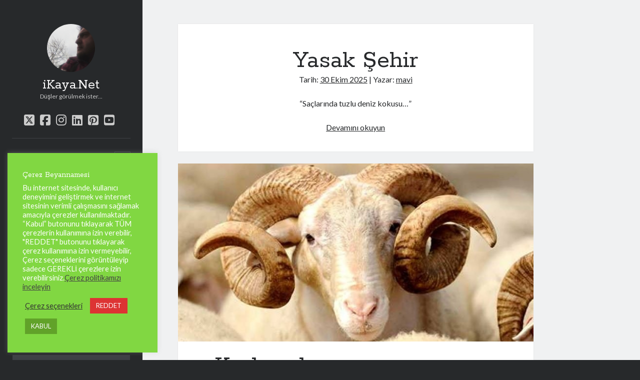

--- FILE ---
content_type: text/html; charset=UTF-8
request_url: https://www.ikaya.net/
body_size: 31049
content:
<!DOCTYPE html>

<html lang="tr">

<head>
	<title>iKaya.Net &#8211; Düşler görülmek ister&#8230;</title>
<script type="text/javascript">
/* <![CDATA[ */
window.JetpackScriptData = {"site":{"icon":"https://i0.wp.com/www.ikaya.net/wp-content/uploads/2016/12/cropped-ikayalogo2.png?fit=512%2C512\u0026ssl=1\u0026w=64","title":"iKaya.Net","host":"unknown","is_wpcom_platform":false}};
/* ]]> */
</script>
<meta name='robots' content='max-image-preview:large' />
<meta charset="UTF-8" />
<meta name="viewport" content="width=device-width, initial-scale=1" />
<meta name="template" content="Author 1.56" />
<link rel='dns-prefetch' href='//secure.gravatar.com' />
<link rel='dns-prefetch' href='//www.googletagmanager.com' />
<link rel='dns-prefetch' href='//stats.wp.com' />
<link rel='dns-prefetch' href='//fonts.googleapis.com' />
<link rel='dns-prefetch' href='//v0.wordpress.com' />
<link rel='dns-prefetch' href='//widgets.wp.com' />
<link rel='dns-prefetch' href='//s0.wp.com' />
<link rel='dns-prefetch' href='//0.gravatar.com' />
<link rel='dns-prefetch' href='//1.gravatar.com' />
<link rel='dns-prefetch' href='//2.gravatar.com' />
<link rel='dns-prefetch' href='//jetpack.wordpress.com' />
<link rel='dns-prefetch' href='//public-api.wordpress.com' />
<link rel='dns-prefetch' href='//pagead2.googlesyndication.com' />
<link rel='dns-prefetch' href='//fundingchoicesmessages.google.com' />
<link rel='preconnect' href='//i0.wp.com' />
<link rel="alternate" type="application/rss+xml" title="iKaya.Net &raquo; akışı" href="https://www.ikaya.net/feed/" />
<link rel="alternate" type="application/rss+xml" title="iKaya.Net &raquo; yorum akışı" href="https://www.ikaya.net/comments/feed/" />
<!-- www.ikaya.net is managing ads with Advanced Ads 2.0.9 – https://wpadvancedads.com/ --><script id="ikaya-ready">
			window.advanced_ads_ready=function(e,a){a=a||"complete";var d=function(e){return"interactive"===a?"loading"!==e:"complete"===e};d(document.readyState)?e():document.addEventListener("readystatechange",(function(a){d(a.target.readyState)&&e()}),{once:"interactive"===a})},window.advanced_ads_ready_queue=window.advanced_ads_ready_queue||[];		</script>
				<style id="content-control-block-styles">
			@media (max-width: 640px) {
	.cc-hide-on-mobile {
		display: none !important;
	}
}
@media (min-width: 641px) and (max-width: 920px) {
	.cc-hide-on-tablet {
		display: none !important;
	}
}
@media (min-width: 921px) and (max-width: 1440px) {
	.cc-hide-on-desktop {
		display: none !important;
	}
}		</style>
		<style id='wp-img-auto-sizes-contain-inline-css' type='text/css'>
img:is([sizes=auto i],[sizes^="auto," i]){contain-intrinsic-size:3000px 1500px}
/*# sourceURL=wp-img-auto-sizes-contain-inline-css */
</style>
<style id='wp-emoji-styles-inline-css' type='text/css'>

	img.wp-smiley, img.emoji {
		display: inline !important;
		border: none !important;
		box-shadow: none !important;
		height: 1em !important;
		width: 1em !important;
		margin: 0 0.07em !important;
		vertical-align: -0.1em !important;
		background: none !important;
		padding: 0 !important;
	}
/*# sourceURL=wp-emoji-styles-inline-css */
</style>
<style id='wp-block-library-inline-css' type='text/css'>
:root{--wp-block-synced-color:#7a00df;--wp-block-synced-color--rgb:122,0,223;--wp-bound-block-color:var(--wp-block-synced-color);--wp-editor-canvas-background:#ddd;--wp-admin-theme-color:#007cba;--wp-admin-theme-color--rgb:0,124,186;--wp-admin-theme-color-darker-10:#006ba1;--wp-admin-theme-color-darker-10--rgb:0,107,160.5;--wp-admin-theme-color-darker-20:#005a87;--wp-admin-theme-color-darker-20--rgb:0,90,135;--wp-admin-border-width-focus:2px}@media (min-resolution:192dpi){:root{--wp-admin-border-width-focus:1.5px}}.wp-element-button{cursor:pointer}:root .has-very-light-gray-background-color{background-color:#eee}:root .has-very-dark-gray-background-color{background-color:#313131}:root .has-very-light-gray-color{color:#eee}:root .has-very-dark-gray-color{color:#313131}:root .has-vivid-green-cyan-to-vivid-cyan-blue-gradient-background{background:linear-gradient(135deg,#00d084,#0693e3)}:root .has-purple-crush-gradient-background{background:linear-gradient(135deg,#34e2e4,#4721fb 50%,#ab1dfe)}:root .has-hazy-dawn-gradient-background{background:linear-gradient(135deg,#faaca8,#dad0ec)}:root .has-subdued-olive-gradient-background{background:linear-gradient(135deg,#fafae1,#67a671)}:root .has-atomic-cream-gradient-background{background:linear-gradient(135deg,#fdd79a,#004a59)}:root .has-nightshade-gradient-background{background:linear-gradient(135deg,#330968,#31cdcf)}:root .has-midnight-gradient-background{background:linear-gradient(135deg,#020381,#2874fc)}:root{--wp--preset--font-size--normal:16px;--wp--preset--font-size--huge:42px}.has-regular-font-size{font-size:1em}.has-larger-font-size{font-size:2.625em}.has-normal-font-size{font-size:var(--wp--preset--font-size--normal)}.has-huge-font-size{font-size:var(--wp--preset--font-size--huge)}.has-text-align-center{text-align:center}.has-text-align-left{text-align:left}.has-text-align-right{text-align:right}.has-fit-text{white-space:nowrap!important}#end-resizable-editor-section{display:none}.aligncenter{clear:both}.items-justified-left{justify-content:flex-start}.items-justified-center{justify-content:center}.items-justified-right{justify-content:flex-end}.items-justified-space-between{justify-content:space-between}.screen-reader-text{border:0;clip-path:inset(50%);height:1px;margin:-1px;overflow:hidden;padding:0;position:absolute;width:1px;word-wrap:normal!important}.screen-reader-text:focus{background-color:#ddd;clip-path:none;color:#444;display:block;font-size:1em;height:auto;left:5px;line-height:normal;padding:15px 23px 14px;text-decoration:none;top:5px;width:auto;z-index:100000}html :where(.has-border-color){border-style:solid}html :where([style*=border-top-color]){border-top-style:solid}html :where([style*=border-right-color]){border-right-style:solid}html :where([style*=border-bottom-color]){border-bottom-style:solid}html :where([style*=border-left-color]){border-left-style:solid}html :where([style*=border-width]){border-style:solid}html :where([style*=border-top-width]){border-top-style:solid}html :where([style*=border-right-width]){border-right-style:solid}html :where([style*=border-bottom-width]){border-bottom-style:solid}html :where([style*=border-left-width]){border-left-style:solid}html :where(img[class*=wp-image-]){height:auto;max-width:100%}:where(figure){margin:0 0 1em}html :where(.is-position-sticky){--wp-admin--admin-bar--position-offset:var(--wp-admin--admin-bar--height,0px)}@media screen and (max-width:600px){html :where(.is-position-sticky){--wp-admin--admin-bar--position-offset:0px}}

/*# sourceURL=wp-block-library-inline-css */
</style><style id='wp-block-paragraph-inline-css' type='text/css'>
.is-small-text{font-size:.875em}.is-regular-text{font-size:1em}.is-large-text{font-size:2.25em}.is-larger-text{font-size:3em}.has-drop-cap:not(:focus):first-letter{float:left;font-size:8.4em;font-style:normal;font-weight:100;line-height:.68;margin:.05em .1em 0 0;text-transform:uppercase}body.rtl .has-drop-cap:not(:focus):first-letter{float:none;margin-left:.1em}p.has-drop-cap.has-background{overflow:hidden}:root :where(p.has-background){padding:1.25em 2.375em}:where(p.has-text-color:not(.has-link-color)) a{color:inherit}p.has-text-align-left[style*="writing-mode:vertical-lr"],p.has-text-align-right[style*="writing-mode:vertical-rl"]{rotate:180deg}
/*# sourceURL=https://www.ikaya.net/wp-includes/blocks/paragraph/style.min.css */
</style>
<style id='wp-block-quote-inline-css' type='text/css'>
.wp-block-quote{box-sizing:border-box;overflow-wrap:break-word}.wp-block-quote.is-large:where(:not(.is-style-plain)),.wp-block-quote.is-style-large:where(:not(.is-style-plain)){margin-bottom:1em;padding:0 1em}.wp-block-quote.is-large:where(:not(.is-style-plain)) p,.wp-block-quote.is-style-large:where(:not(.is-style-plain)) p{font-size:1.5em;font-style:italic;line-height:1.6}.wp-block-quote.is-large:where(:not(.is-style-plain)) cite,.wp-block-quote.is-large:where(:not(.is-style-plain)) footer,.wp-block-quote.is-style-large:where(:not(.is-style-plain)) cite,.wp-block-quote.is-style-large:where(:not(.is-style-plain)) footer{font-size:1.125em;text-align:right}.wp-block-quote>cite{display:block}
/*# sourceURL=https://www.ikaya.net/wp-includes/blocks/quote/style.min.css */
</style>
<link rel='stylesheet' id='mediaelement-css' href='https://www.ikaya.net/wp-includes/js/mediaelement/mediaelementplayer-legacy.min.css?ver=4.2.17' type='text/css' media='all' />
<link rel='stylesheet' id='wp-mediaelement-css' href='https://www.ikaya.net/wp-includes/js/mediaelement/wp-mediaelement.min.css?ver=6.9' type='text/css' media='all' />
<style id='global-styles-inline-css' type='text/css'>
:root{--wp--preset--aspect-ratio--square: 1;--wp--preset--aspect-ratio--4-3: 4/3;--wp--preset--aspect-ratio--3-4: 3/4;--wp--preset--aspect-ratio--3-2: 3/2;--wp--preset--aspect-ratio--2-3: 2/3;--wp--preset--aspect-ratio--16-9: 16/9;--wp--preset--aspect-ratio--9-16: 9/16;--wp--preset--color--black: #000000;--wp--preset--color--cyan-bluish-gray: #abb8c3;--wp--preset--color--white: #ffffff;--wp--preset--color--pale-pink: #f78da7;--wp--preset--color--vivid-red: #cf2e2e;--wp--preset--color--luminous-vivid-orange: #ff6900;--wp--preset--color--luminous-vivid-amber: #fcb900;--wp--preset--color--light-green-cyan: #7bdcb5;--wp--preset--color--vivid-green-cyan: #00d084;--wp--preset--color--pale-cyan-blue: #8ed1fc;--wp--preset--color--vivid-cyan-blue: #0693e3;--wp--preset--color--vivid-purple: #9b51e0;--wp--preset--gradient--vivid-cyan-blue-to-vivid-purple: linear-gradient(135deg,rgb(6,147,227) 0%,rgb(155,81,224) 100%);--wp--preset--gradient--light-green-cyan-to-vivid-green-cyan: linear-gradient(135deg,rgb(122,220,180) 0%,rgb(0,208,130) 100%);--wp--preset--gradient--luminous-vivid-amber-to-luminous-vivid-orange: linear-gradient(135deg,rgb(252,185,0) 0%,rgb(255,105,0) 100%);--wp--preset--gradient--luminous-vivid-orange-to-vivid-red: linear-gradient(135deg,rgb(255,105,0) 0%,rgb(207,46,46) 100%);--wp--preset--gradient--very-light-gray-to-cyan-bluish-gray: linear-gradient(135deg,rgb(238,238,238) 0%,rgb(169,184,195) 100%);--wp--preset--gradient--cool-to-warm-spectrum: linear-gradient(135deg,rgb(74,234,220) 0%,rgb(151,120,209) 20%,rgb(207,42,186) 40%,rgb(238,44,130) 60%,rgb(251,105,98) 80%,rgb(254,248,76) 100%);--wp--preset--gradient--blush-light-purple: linear-gradient(135deg,rgb(255,206,236) 0%,rgb(152,150,240) 100%);--wp--preset--gradient--blush-bordeaux: linear-gradient(135deg,rgb(254,205,165) 0%,rgb(254,45,45) 50%,rgb(107,0,62) 100%);--wp--preset--gradient--luminous-dusk: linear-gradient(135deg,rgb(255,203,112) 0%,rgb(199,81,192) 50%,rgb(65,88,208) 100%);--wp--preset--gradient--pale-ocean: linear-gradient(135deg,rgb(255,245,203) 0%,rgb(182,227,212) 50%,rgb(51,167,181) 100%);--wp--preset--gradient--electric-grass: linear-gradient(135deg,rgb(202,248,128) 0%,rgb(113,206,126) 100%);--wp--preset--gradient--midnight: linear-gradient(135deg,rgb(2,3,129) 0%,rgb(40,116,252) 100%);--wp--preset--font-size--small: 12px;--wp--preset--font-size--medium: 20px;--wp--preset--font-size--large: 21px;--wp--preset--font-size--x-large: 42px;--wp--preset--font-size--regular: 16px;--wp--preset--font-size--larger: 37px;--wp--preset--spacing--20: 0.44rem;--wp--preset--spacing--30: 0.67rem;--wp--preset--spacing--40: 1rem;--wp--preset--spacing--50: 1.5rem;--wp--preset--spacing--60: 2.25rem;--wp--preset--spacing--70: 3.38rem;--wp--preset--spacing--80: 5.06rem;--wp--preset--shadow--natural: 6px 6px 9px rgba(0, 0, 0, 0.2);--wp--preset--shadow--deep: 12px 12px 50px rgba(0, 0, 0, 0.4);--wp--preset--shadow--sharp: 6px 6px 0px rgba(0, 0, 0, 0.2);--wp--preset--shadow--outlined: 6px 6px 0px -3px rgb(255, 255, 255), 6px 6px rgb(0, 0, 0);--wp--preset--shadow--crisp: 6px 6px 0px rgb(0, 0, 0);}:root :where(.is-layout-flow) > :first-child{margin-block-start: 0;}:root :where(.is-layout-flow) > :last-child{margin-block-end: 0;}:root :where(.is-layout-flow) > *{margin-block-start: 24px;margin-block-end: 0;}:root :where(.is-layout-constrained) > :first-child{margin-block-start: 0;}:root :where(.is-layout-constrained) > :last-child{margin-block-end: 0;}:root :where(.is-layout-constrained) > *{margin-block-start: 24px;margin-block-end: 0;}:root :where(.is-layout-flex){gap: 24px;}:root :where(.is-layout-grid){gap: 24px;}body .is-layout-flex{display: flex;}.is-layout-flex{flex-wrap: wrap;align-items: center;}.is-layout-flex > :is(*, div){margin: 0;}body .is-layout-grid{display: grid;}.is-layout-grid > :is(*, div){margin: 0;}.has-black-color{color: var(--wp--preset--color--black) !important;}.has-cyan-bluish-gray-color{color: var(--wp--preset--color--cyan-bluish-gray) !important;}.has-white-color{color: var(--wp--preset--color--white) !important;}.has-pale-pink-color{color: var(--wp--preset--color--pale-pink) !important;}.has-vivid-red-color{color: var(--wp--preset--color--vivid-red) !important;}.has-luminous-vivid-orange-color{color: var(--wp--preset--color--luminous-vivid-orange) !important;}.has-luminous-vivid-amber-color{color: var(--wp--preset--color--luminous-vivid-amber) !important;}.has-light-green-cyan-color{color: var(--wp--preset--color--light-green-cyan) !important;}.has-vivid-green-cyan-color{color: var(--wp--preset--color--vivid-green-cyan) !important;}.has-pale-cyan-blue-color{color: var(--wp--preset--color--pale-cyan-blue) !important;}.has-vivid-cyan-blue-color{color: var(--wp--preset--color--vivid-cyan-blue) !important;}.has-vivid-purple-color{color: var(--wp--preset--color--vivid-purple) !important;}.has-black-background-color{background-color: var(--wp--preset--color--black) !important;}.has-cyan-bluish-gray-background-color{background-color: var(--wp--preset--color--cyan-bluish-gray) !important;}.has-white-background-color{background-color: var(--wp--preset--color--white) !important;}.has-pale-pink-background-color{background-color: var(--wp--preset--color--pale-pink) !important;}.has-vivid-red-background-color{background-color: var(--wp--preset--color--vivid-red) !important;}.has-luminous-vivid-orange-background-color{background-color: var(--wp--preset--color--luminous-vivid-orange) !important;}.has-luminous-vivid-amber-background-color{background-color: var(--wp--preset--color--luminous-vivid-amber) !important;}.has-light-green-cyan-background-color{background-color: var(--wp--preset--color--light-green-cyan) !important;}.has-vivid-green-cyan-background-color{background-color: var(--wp--preset--color--vivid-green-cyan) !important;}.has-pale-cyan-blue-background-color{background-color: var(--wp--preset--color--pale-cyan-blue) !important;}.has-vivid-cyan-blue-background-color{background-color: var(--wp--preset--color--vivid-cyan-blue) !important;}.has-vivid-purple-background-color{background-color: var(--wp--preset--color--vivid-purple) !important;}.has-black-border-color{border-color: var(--wp--preset--color--black) !important;}.has-cyan-bluish-gray-border-color{border-color: var(--wp--preset--color--cyan-bluish-gray) !important;}.has-white-border-color{border-color: var(--wp--preset--color--white) !important;}.has-pale-pink-border-color{border-color: var(--wp--preset--color--pale-pink) !important;}.has-vivid-red-border-color{border-color: var(--wp--preset--color--vivid-red) !important;}.has-luminous-vivid-orange-border-color{border-color: var(--wp--preset--color--luminous-vivid-orange) !important;}.has-luminous-vivid-amber-border-color{border-color: var(--wp--preset--color--luminous-vivid-amber) !important;}.has-light-green-cyan-border-color{border-color: var(--wp--preset--color--light-green-cyan) !important;}.has-vivid-green-cyan-border-color{border-color: var(--wp--preset--color--vivid-green-cyan) !important;}.has-pale-cyan-blue-border-color{border-color: var(--wp--preset--color--pale-cyan-blue) !important;}.has-vivid-cyan-blue-border-color{border-color: var(--wp--preset--color--vivid-cyan-blue) !important;}.has-vivid-purple-border-color{border-color: var(--wp--preset--color--vivid-purple) !important;}.has-vivid-cyan-blue-to-vivid-purple-gradient-background{background: var(--wp--preset--gradient--vivid-cyan-blue-to-vivid-purple) !important;}.has-light-green-cyan-to-vivid-green-cyan-gradient-background{background: var(--wp--preset--gradient--light-green-cyan-to-vivid-green-cyan) !important;}.has-luminous-vivid-amber-to-luminous-vivid-orange-gradient-background{background: var(--wp--preset--gradient--luminous-vivid-amber-to-luminous-vivid-orange) !important;}.has-luminous-vivid-orange-to-vivid-red-gradient-background{background: var(--wp--preset--gradient--luminous-vivid-orange-to-vivid-red) !important;}.has-very-light-gray-to-cyan-bluish-gray-gradient-background{background: var(--wp--preset--gradient--very-light-gray-to-cyan-bluish-gray) !important;}.has-cool-to-warm-spectrum-gradient-background{background: var(--wp--preset--gradient--cool-to-warm-spectrum) !important;}.has-blush-light-purple-gradient-background{background: var(--wp--preset--gradient--blush-light-purple) !important;}.has-blush-bordeaux-gradient-background{background: var(--wp--preset--gradient--blush-bordeaux) !important;}.has-luminous-dusk-gradient-background{background: var(--wp--preset--gradient--luminous-dusk) !important;}.has-pale-ocean-gradient-background{background: var(--wp--preset--gradient--pale-ocean) !important;}.has-electric-grass-gradient-background{background: var(--wp--preset--gradient--electric-grass) !important;}.has-midnight-gradient-background{background: var(--wp--preset--gradient--midnight) !important;}.has-small-font-size{font-size: var(--wp--preset--font-size--small) !important;}.has-medium-font-size{font-size: var(--wp--preset--font-size--medium) !important;}.has-large-font-size{font-size: var(--wp--preset--font-size--large) !important;}.has-x-large-font-size{font-size: var(--wp--preset--font-size--x-large) !important;}
/*# sourceURL=global-styles-inline-css */
</style>

<style id='classic-theme-styles-inline-css' type='text/css'>
/*! This file is auto-generated */
.wp-block-button__link{color:#fff;background-color:#32373c;border-radius:9999px;box-shadow:none;text-decoration:none;padding:calc(.667em + 2px) calc(1.333em + 2px);font-size:1.125em}.wp-block-file__button{background:#32373c;color:#fff;text-decoration:none}
/*# sourceURL=/wp-includes/css/classic-themes.min.css */
</style>
<link rel='stylesheet' id='content-control-block-styles-css' href='https://www.ikaya.net/wp-content/plugins/content-control/dist/style-block-editor.css?ver=2.6.5' type='text/css' media='all' />
<link rel='stylesheet' id='bbp-default-css' href='https://www.ikaya.net/wp-content/plugins/bbpress/templates/default/css/bbpress.min.css?ver=2.6.14' type='text/css' media='all' />
<link rel='stylesheet' id='cookie-law-info-css' href='https://www.ikaya.net/wp-content/plugins/cookie-law-info/legacy/public/css/cookie-law-info-public.css?ver=3.3.1' type='text/css' media='all' />
<link rel='stylesheet' id='cookie-law-info-gdpr-css' href='https://www.ikaya.net/wp-content/plugins/cookie-law-info/legacy/public/css/cookie-law-info-gdpr.css?ver=3.3.1' type='text/css' media='all' />
<link rel='stylesheet' id='ufbl-custom-select-css-css' href='https://www.ikaya.net/wp-content/plugins/ultimate-form-builder-lite/css/jquery.selectbox.css?ver=1.5.3' type='text/css' media='all' />
<link rel='stylesheet' id='ufbl-front-css-css' href='https://www.ikaya.net/wp-content/plugins/ultimate-form-builder-lite/css/frontend.css?ver=1.5.3' type='text/css' media='all' />
<link rel='stylesheet' id='ct-author-google-fonts-css' href='//fonts.googleapis.com/css?family=Rokkitt%3A400%2C700%7CLato%3A400%2C700&#038;subset=latin%2Clatin-ext&#038;display=swap&#038;ver=6.9' type='text/css' media='all' />
<link rel='stylesheet' id='ct-author-font-awesome-css' href='https://www.ikaya.net/wp-content/themes/author/assets/font-awesome/css/all.min.css?ver=6.9' type='text/css' media='all' />
<link rel='stylesheet' id='ct-author-style-css' href='https://www.ikaya.net/wp-content/themes/author/style.css?ver=6.9' type='text/css' media='all' />
<link rel='stylesheet' id='jetpack_likes-css' href='https://www.ikaya.net/wp-content/plugins/jetpack/modules/likes/style.css?ver=14.8' type='text/css' media='all' />
<style id='akismet-widget-style-inline-css' type='text/css'>

			.a-stats {
				--akismet-color-mid-green: #357b49;
				--akismet-color-white: #fff;
				--akismet-color-light-grey: #f6f7f7;

				max-width: 350px;
				width: auto;
			}

			.a-stats * {
				all: unset;
				box-sizing: border-box;
			}

			.a-stats strong {
				font-weight: 600;
			}

			.a-stats a.a-stats__link,
			.a-stats a.a-stats__link:visited,
			.a-stats a.a-stats__link:active {
				background: var(--akismet-color-mid-green);
				border: none;
				box-shadow: none;
				border-radius: 8px;
				color: var(--akismet-color-white);
				cursor: pointer;
				display: block;
				font-family: -apple-system, BlinkMacSystemFont, 'Segoe UI', 'Roboto', 'Oxygen-Sans', 'Ubuntu', 'Cantarell', 'Helvetica Neue', sans-serif;
				font-weight: 500;
				padding: 12px;
				text-align: center;
				text-decoration: none;
				transition: all 0.2s ease;
			}

			/* Extra specificity to deal with TwentyTwentyOne focus style */
			.widget .a-stats a.a-stats__link:focus {
				background: var(--akismet-color-mid-green);
				color: var(--akismet-color-white);
				text-decoration: none;
			}

			.a-stats a.a-stats__link:hover {
				filter: brightness(110%);
				box-shadow: 0 4px 12px rgba(0, 0, 0, 0.06), 0 0 2px rgba(0, 0, 0, 0.16);
			}

			.a-stats .count {
				color: var(--akismet-color-white);
				display: block;
				font-size: 1.5em;
				line-height: 1.4;
				padding: 0 13px;
				white-space: nowrap;
			}
		
/*# sourceURL=akismet-widget-style-inline-css */
</style>
<script type="text/javascript" src="https://www.ikaya.net/wp-includes/js/jquery/jquery.min.js?ver=3.7.1" id="jquery-core-js"></script>
<script type="text/javascript" src="https://www.ikaya.net/wp-includes/js/jquery/jquery-migrate.min.js?ver=3.4.1" id="jquery-migrate-js"></script>
<script type="text/javascript" id="cookie-law-info-js-extra">
/* <![CDATA[ */
var Cli_Data = {"nn_cookie_ids":[],"cookielist":[],"non_necessary_cookies":[],"ccpaEnabled":"","ccpaRegionBased":"","ccpaBarEnabled":"","strictlyEnabled":["necessary","obligatoire"],"ccpaType":"gdpr","js_blocking":"1","custom_integration":"","triggerDomRefresh":"","secure_cookies":""};
var cli_cookiebar_settings = {"animate_speed_hide":"500","animate_speed_show":"500","background":"#81d742","border":"#b1a6a6c2","border_on":"","button_1_button_colour":"#61a229","button_1_button_hover":"#4e8221","button_1_link_colour":"#ffffff","button_1_as_button":"1","button_1_new_win":"","button_2_button_colour":"#333","button_2_button_hover":"#292929","button_2_link_colour":"#444","button_2_as_button":"","button_2_hidebar":"","button_3_button_colour":"#dd3333","button_3_button_hover":"#b12929","button_3_link_colour":"#ffffff","button_3_as_button":"1","button_3_new_win":"","button_4_button_colour":"#000","button_4_button_hover":"#000000","button_4_link_colour":"#333333","button_4_as_button":"","button_7_button_colour":"#61a229","button_7_button_hover":"#4e8221","button_7_link_colour":"#fff","button_7_as_button":"1","button_7_new_win":"","font_family":"inherit","header_fix":"","notify_animate_hide":"1","notify_animate_show":"","notify_div_id":"#cookie-law-info-bar","notify_position_horizontal":"right","notify_position_vertical":"bottom","scroll_close":"","scroll_close_reload":"","accept_close_reload":"","reject_close_reload":"","showagain_tab":"1","showagain_background":"#fff","showagain_border":"#000","showagain_div_id":"#cookie-law-info-again","showagain_x_position":"100px","text":"#ffffff","show_once_yn":"","show_once":"10000","logging_on":"","as_popup":"","popup_overlay":"1","bar_heading_text":"\u00c7erez Beyannamesi","cookie_bar_as":"widget","popup_showagain_position":"bottom-right","widget_position":"left"};
var log_object = {"ajax_url":"https://www.ikaya.net/wp-admin/admin-ajax.php"};
//# sourceURL=cookie-law-info-js-extra
/* ]]> */
</script>
<script type="text/javascript" src="https://www.ikaya.net/wp-content/plugins/cookie-law-info/legacy/public/js/cookie-law-info-public.js?ver=3.3.1" id="cookie-law-info-js"></script>
<script type="text/javascript" src="https://www.ikaya.net/wp-content/plugins/ultimate-form-builder-lite/js/jquery.selectbox-0.2.min.js?ver=1.5.3" id="ufbl-custom-select-js-js"></script>
<script type="text/javascript" id="ufbl-front-js-js-extra">
/* <![CDATA[ */
var frontend_js_obj = {"default_error_message":"This field is required","ajax_url":"https://www.ikaya.net/wp-admin/admin-ajax.php","ajax_nonce":"103c3e1a93"};
//# sourceURL=ufbl-front-js-js-extra
/* ]]> */
</script>
<script type="text/javascript" src="https://www.ikaya.net/wp-content/plugins/ultimate-form-builder-lite/js/frontend.js?ver=1.5.3" id="ufbl-front-js-js"></script>

<!-- Site Kit tarafından eklenen Google etiketi (gtag.js) snippet&#039;i -->

<!-- Google Analytics snippet added by Site Kit -->
<script type="text/javascript" src="https://www.googletagmanager.com/gtag/js?id=GT-WK5SZRL" id="google_gtagjs-js" async></script>
<script type="text/javascript" id="google_gtagjs-js-after">
/* <![CDATA[ */
window.dataLayer = window.dataLayer || [];function gtag(){dataLayer.push(arguments);}
gtag("set","linker",{"domains":["www.ikaya.net"]});
gtag("js", new Date());
gtag("set", "developer_id.dZTNiMT", true);
gtag("config", "GT-WK5SZRL");
//# sourceURL=google_gtagjs-js-after
/* ]]> */
</script>

<!-- Site Kit tarafından eklenen Google etiketi (gtag.js) snippet&#039;ini sonlandırın -->
<link rel="https://api.w.org/" href="https://www.ikaya.net/wp-json/" /><link rel="EditURI" type="application/rsd+xml" title="RSD" href="https://www.ikaya.net/xmlrpc.php?rsd" />
<link rel='shortlink' href='https://wp.me/1EPPd' />
        <script>
            var errorQueue = [];
            let timeout;

            var errorMessage = '';


            function isBot() {
                const bots = ['crawler', 'spider', 'baidu', 'duckduckgo', 'bot', 'googlebot', 'bingbot', 'facebook', 'slurp', 'twitter', 'yahoo'];
                const userAgent = navigator.userAgent.toLowerCase();
                return bots.some(bot => userAgent.includes(bot));
            }

            /*
            window.onerror = function(msg, url, line) {
            // window.addEventListener('error', function(event) {
                console.error("Linha 600");

                var errorMessage = [
                    'Message: ' + msg,
                    'URL: ' + url,
                    'Line: ' + line
                ].join(' - ');
                */


            // Captura erros síncronos e alguns assíncronos
            window.addEventListener('error', function(event) {
                var msg = event.message;
                if (msg === "Script error.") {
                    console.error("Script error detected - maybe problem cross-origin");
                    return;
                }
                errorMessage = [
                    'Message: ' + msg,
                    'URL: ' + event.filename,
                    'Line: ' + event.lineno
                ].join(' - ');
                if (isBot()) {
                    return;
                }
                errorQueue.push(errorMessage);
                handleErrorQueue();
            });

            // Captura rejeições de promessas
            window.addEventListener('unhandledrejection', function(event) {
                errorMessage = 'Promise Rejection: ' + (event.reason || 'Unknown reason');
                if (isBot()) {
                    return;
                }
                errorQueue.push(errorMessage);
                handleErrorQueue();
            });

            // Função auxiliar para gerenciar a fila de erros
            function handleErrorQueue() {
                if (errorQueue.length >= 5) {
                    sendErrorsToServer();
                } else {
                    clearTimeout(timeout);
                    timeout = setTimeout(sendErrorsToServer, 5000);
                }
            }





            function sendErrorsToServer() {
                if (errorQueue.length > 0) {
                    var message;
                    if (errorQueue.length === 1) {
                        // Se houver apenas um erro, mantenha o formato atual
                        message = errorQueue[0];
                    } else {
                        // Se houver múltiplos erros, use quebras de linha para separá-los
                        message = errorQueue.join('\n\n');
                    }
                    var xhr = new XMLHttpRequest();
                    var nonce = '1864debf4a';
                    var ajaxurl = 'https://www.ikaya.net/wp-admin/admin-ajax.php?action=bill_minozzi_js_error_catched&_wpnonce=1864debf4a';
                    xhr.open('POST', encodeURI(ajaxurl));
                    xhr.setRequestHeader('Content-Type', 'application/x-www-form-urlencoded');
                    xhr.onload = function() {
                        if (xhr.status === 200) {
                            // console.log('Success:', xhr.responseText);
                        } else {
                            console.log('Error:', xhr.status);
                        }
                    };
                    xhr.onerror = function() {
                        console.error('Request failed');
                    };
                    xhr.send('action=bill_minozzi_js_error_catched&_wpnonce=' + nonce + '&bill_js_error_catched=' + encodeURIComponent(message));
                    errorQueue = []; // Limpa a fila de erros após o envio
                }
            }

            function sendErrorsToServer() {
                if (errorQueue.length > 0) {
                    var message = errorQueue.join(' | ');
                    //console.error(message);
                    var xhr = new XMLHttpRequest();
                    var nonce = '1864debf4a';
                    var ajaxurl = 'https://www.ikaya.net/wp-admin/admin-ajax.php?action=bill_minozzi_js_error_catched&_wpnonce=1864debf4a'; // No need to esc_js here
                    xhr.open('POST', encodeURI(ajaxurl));
                    xhr.setRequestHeader('Content-Type', 'application/x-www-form-urlencoded');
                    xhr.onload = function() {
                        if (xhr.status === 200) {
                            //console.log('Success:::', xhr.responseText);
                        } else {
                            console.log('Error:', xhr.status);
                        }
                    };
                    xhr.onerror = function() {
                        console.error('Request failed');
                    };
                    xhr.send('action=bill_minozzi_js_error_catched&_wpnonce=' + nonce + '&bill_js_error_catched=' + encodeURIComponent(message));
                    errorQueue = []; // Clear the error queue after sending
                }
            }

            function sendErrorsToServer() {
                if (errorQueue.length > 0) {
                    var message = errorQueue.join('\n\n'); // Usa duas quebras de linha como separador
                    var xhr = new XMLHttpRequest();
                    var nonce = '1864debf4a';
                    var ajaxurl = 'https://www.ikaya.net/wp-admin/admin-ajax.php?action=bill_minozzi_js_error_catched&_wpnonce=1864debf4a';
                    xhr.open('POST', encodeURI(ajaxurl));
                    xhr.setRequestHeader('Content-Type', 'application/x-www-form-urlencoded');
                    xhr.onload = function() {
                        if (xhr.status === 200) {
                            // console.log('Success:', xhr.responseText);
                        } else {
                            console.log('Error:', xhr.status);
                        }
                    };
                    xhr.onerror = function() {
                        console.error('Request failed');
                    };
                    xhr.send('action=bill_minozzi_js_error_catched&_wpnonce=' + nonce + '&bill_js_error_catched=' + encodeURIComponent(message));
                    errorQueue = []; // Limpa a fila de erros após o envio
                }
            }
            window.addEventListener('beforeunload', sendErrorsToServer);
        </script>
<script type="text/javascript">
           var ajaxurl = "https://www.ikaya.net/wp-admin/admin-ajax.php";
         </script><meta name="generator" content="Site Kit by Google 1.156.0" />	<style>img#wpstats{display:none}</style>
		
<!-- Site Kit tarafından eklenen Google AdSense meta etiketleri -->
<meta name="google-adsense-platform-account" content="ca-host-pub-2644536267352236">
<meta name="google-adsense-platform-domain" content="sitekit.withgoogle.com">
<!-- Site Kit tarafından eklenen Google AdSense meta etiketlerine son verin -->
<meta name="description" content="Düşler görülmek ister..." />

<!-- Google AdSense snippet added by Site Kit -->
<script type="text/javascript" async="async" src="https://pagead2.googlesyndication.com/pagead/js/adsbygoogle.js?client=ca-pub-4043870335706135&amp;host=ca-host-pub-2644536267352236" crossorigin="anonymous"></script>

<!-- End Google AdSense snippet added by Site Kit -->

<!-- Google AdSense Reklam Engelleme İptal snippet&#039;i Site Kit tarafından eklendi -->
<script async src="https://fundingchoicesmessages.google.com/i/pub-4043870335706135?ers=1"></script><script>(function() {function signalGooglefcPresent() {if (!window.frames['googlefcPresent']) {if (document.body) {const iframe = document.createElement('iframe'); iframe.style = 'width: 0; height: 0; border: none; z-index: -1000; left: -1000px; top: -1000px;'; iframe.style.display = 'none'; iframe.name = 'googlefcPresent'; document.body.appendChild(iframe);} else {setTimeout(signalGooglefcPresent, 0);}}}signalGooglefcPresent();})();</script>
<!-- Site Kit tarafından eklenen Google AdSense Reklam Engelleme İptal snippet&#039;ini sonlandır -->

<!-- Google AdSense Reklam Engelleme İptal Hata Koruması snippet&#039;i Site Kit tarafından eklendi -->
<script>(function(){'use strict';function aa(a){var b=0;return function(){return b<a.length?{done:!1,value:a[b++]}:{done:!0}}}var ba=typeof Object.defineProperties=="function"?Object.defineProperty:function(a,b,c){if(a==Array.prototype||a==Object.prototype)return a;a[b]=c.value;return a};
function ca(a){a=["object"==typeof globalThis&&globalThis,a,"object"==typeof window&&window,"object"==typeof self&&self,"object"==typeof global&&global];for(var b=0;b<a.length;++b){var c=a[b];if(c&&c.Math==Math)return c}throw Error("Cannot find global object");}var da=ca(this);function l(a,b){if(b)a:{var c=da;a=a.split(".");for(var d=0;d<a.length-1;d++){var e=a[d];if(!(e in c))break a;c=c[e]}a=a[a.length-1];d=c[a];b=b(d);b!=d&&b!=null&&ba(c,a,{configurable:!0,writable:!0,value:b})}}
function ea(a){return a.raw=a}function n(a){var b=typeof Symbol!="undefined"&&Symbol.iterator&&a[Symbol.iterator];if(b)return b.call(a);if(typeof a.length=="number")return{next:aa(a)};throw Error(String(a)+" is not an iterable or ArrayLike");}function fa(a){for(var b,c=[];!(b=a.next()).done;)c.push(b.value);return c}var ha=typeof Object.create=="function"?Object.create:function(a){function b(){}b.prototype=a;return new b},p;
if(typeof Object.setPrototypeOf=="function")p=Object.setPrototypeOf;else{var q;a:{var ja={a:!0},ka={};try{ka.__proto__=ja;q=ka.a;break a}catch(a){}q=!1}p=q?function(a,b){a.__proto__=b;if(a.__proto__!==b)throw new TypeError(a+" is not extensible");return a}:null}var la=p;
function t(a,b){a.prototype=ha(b.prototype);a.prototype.constructor=a;if(la)la(a,b);else for(var c in b)if(c!="prototype")if(Object.defineProperties){var d=Object.getOwnPropertyDescriptor(b,c);d&&Object.defineProperty(a,c,d)}else a[c]=b[c];a.A=b.prototype}function ma(){for(var a=Number(this),b=[],c=a;c<arguments.length;c++)b[c-a]=arguments[c];return b}l("Object.is",function(a){return a?a:function(b,c){return b===c?b!==0||1/b===1/c:b!==b&&c!==c}});
l("Array.prototype.includes",function(a){return a?a:function(b,c){var d=this;d instanceof String&&(d=String(d));var e=d.length;c=c||0;for(c<0&&(c=Math.max(c+e,0));c<e;c++){var f=d[c];if(f===b||Object.is(f,b))return!0}return!1}});
l("String.prototype.includes",function(a){return a?a:function(b,c){if(this==null)throw new TypeError("The 'this' value for String.prototype.includes must not be null or undefined");if(b instanceof RegExp)throw new TypeError("First argument to String.prototype.includes must not be a regular expression");return this.indexOf(b,c||0)!==-1}});l("Number.MAX_SAFE_INTEGER",function(){return 9007199254740991});
l("Number.isFinite",function(a){return a?a:function(b){return typeof b!=="number"?!1:!isNaN(b)&&b!==Infinity&&b!==-Infinity}});l("Number.isInteger",function(a){return a?a:function(b){return Number.isFinite(b)?b===Math.floor(b):!1}});l("Number.isSafeInteger",function(a){return a?a:function(b){return Number.isInteger(b)&&Math.abs(b)<=Number.MAX_SAFE_INTEGER}});
l("Math.trunc",function(a){return a?a:function(b){b=Number(b);if(isNaN(b)||b===Infinity||b===-Infinity||b===0)return b;var c=Math.floor(Math.abs(b));return b<0?-c:c}});/*

 Copyright The Closure Library Authors.
 SPDX-License-Identifier: Apache-2.0
*/
var u=this||self;function v(a,b){a:{var c=["CLOSURE_FLAGS"];for(var d=u,e=0;e<c.length;e++)if(d=d[c[e]],d==null){c=null;break a}c=d}a=c&&c[a];return a!=null?a:b}function w(a){return a};function na(a){u.setTimeout(function(){throw a;},0)};var oa=v(610401301,!1),pa=v(188588736,!0),qa=v(645172343,v(1,!0));var x,ra=u.navigator;x=ra?ra.userAgentData||null:null;function z(a){return oa?x?x.brands.some(function(b){return(b=b.brand)&&b.indexOf(a)!=-1}):!1:!1}function A(a){var b;a:{if(b=u.navigator)if(b=b.userAgent)break a;b=""}return b.indexOf(a)!=-1};function B(){return oa?!!x&&x.brands.length>0:!1}function C(){return B()?z("Chromium"):(A("Chrome")||A("CriOS"))&&!(B()?0:A("Edge"))||A("Silk")};var sa=B()?!1:A("Trident")||A("MSIE");!A("Android")||C();C();A("Safari")&&(C()||(B()?0:A("Coast"))||(B()?0:A("Opera"))||(B()?0:A("Edge"))||(B()?z("Microsoft Edge"):A("Edg/"))||B()&&z("Opera"));var ta={},D=null;var ua=typeof Uint8Array!=="undefined",va=!sa&&typeof btoa==="function";var wa;function E(){return typeof BigInt==="function"};var F=typeof Symbol==="function"&&typeof Symbol()==="symbol";function xa(a){return typeof Symbol==="function"&&typeof Symbol()==="symbol"?Symbol():a}var G=xa(),ya=xa("2ex");var za=F?function(a,b){a[G]|=b}:function(a,b){a.g!==void 0?a.g|=b:Object.defineProperties(a,{g:{value:b,configurable:!0,writable:!0,enumerable:!1}})},H=F?function(a){return a[G]|0}:function(a){return a.g|0},I=F?function(a){return a[G]}:function(a){return a.g},J=F?function(a,b){a[G]=b}:function(a,b){a.g!==void 0?a.g=b:Object.defineProperties(a,{g:{value:b,configurable:!0,writable:!0,enumerable:!1}})};function Aa(a,b){J(b,(a|0)&-14591)}function Ba(a,b){J(b,(a|34)&-14557)};var K={},Ca={};function Da(a){return!(!a||typeof a!=="object"||a.g!==Ca)}function Ea(a){return a!==null&&typeof a==="object"&&!Array.isArray(a)&&a.constructor===Object}function L(a,b,c){if(!Array.isArray(a)||a.length)return!1;var d=H(a);if(d&1)return!0;if(!(b&&(Array.isArray(b)?b.includes(c):b.has(c))))return!1;J(a,d|1);return!0};var M=0,N=0;function Fa(a){var b=a>>>0;M=b;N=(a-b)/4294967296>>>0}function Ga(a){if(a<0){Fa(-a);var b=n(Ha(M,N));a=b.next().value;b=b.next().value;M=a>>>0;N=b>>>0}else Fa(a)}function Ia(a,b){b>>>=0;a>>>=0;if(b<=2097151)var c=""+(4294967296*b+a);else E()?c=""+(BigInt(b)<<BigInt(32)|BigInt(a)):(c=(a>>>24|b<<8)&16777215,b=b>>16&65535,a=(a&16777215)+c*6777216+b*6710656,c+=b*8147497,b*=2,a>=1E7&&(c+=a/1E7>>>0,a%=1E7),c>=1E7&&(b+=c/1E7>>>0,c%=1E7),c=b+Ja(c)+Ja(a));return c}
function Ja(a){a=String(a);return"0000000".slice(a.length)+a}function Ha(a,b){b=~b;a?a=~a+1:b+=1;return[a,b]};var Ka=/^-?([1-9][0-9]*|0)(\.[0-9]+)?$/;var O;function La(a,b){O=b;a=new a(b);O=void 0;return a}
function P(a,b,c){a==null&&(a=O);O=void 0;if(a==null){var d=96;c?(a=[c],d|=512):a=[];b&&(d=d&-16760833|(b&1023)<<14)}else{if(!Array.isArray(a))throw Error("narr");d=H(a);if(d&2048)throw Error("farr");if(d&64)return a;d|=64;if(c&&(d|=512,c!==a[0]))throw Error("mid");a:{c=a;var e=c.length;if(e){var f=e-1;if(Ea(c[f])){d|=256;b=f-(+!!(d&512)-1);if(b>=1024)throw Error("pvtlmt");d=d&-16760833|(b&1023)<<14;break a}}if(b){b=Math.max(b,e-(+!!(d&512)-1));if(b>1024)throw Error("spvt");d=d&-16760833|(b&1023)<<
14}}}J(a,d);return a};function Ma(a){switch(typeof a){case "number":return isFinite(a)?a:String(a);case "boolean":return a?1:0;case "object":if(a)if(Array.isArray(a)){if(L(a,void 0,0))return}else if(ua&&a!=null&&a instanceof Uint8Array){if(va){for(var b="",c=0,d=a.length-10240;c<d;)b+=String.fromCharCode.apply(null,a.subarray(c,c+=10240));b+=String.fromCharCode.apply(null,c?a.subarray(c):a);a=btoa(b)}else{b===void 0&&(b=0);if(!D){D={};c="ABCDEFGHIJKLMNOPQRSTUVWXYZabcdefghijklmnopqrstuvwxyz0123456789".split("");d=["+/=",
"+/","-_=","-_.","-_"];for(var e=0;e<5;e++){var f=c.concat(d[e].split(""));ta[e]=f;for(var g=0;g<f.length;g++){var h=f[g];D[h]===void 0&&(D[h]=g)}}}b=ta[b];c=Array(Math.floor(a.length/3));d=b[64]||"";for(e=f=0;f<a.length-2;f+=3){var k=a[f],m=a[f+1];h=a[f+2];g=b[k>>2];k=b[(k&3)<<4|m>>4];m=b[(m&15)<<2|h>>6];h=b[h&63];c[e++]=g+k+m+h}g=0;h=d;switch(a.length-f){case 2:g=a[f+1],h=b[(g&15)<<2]||d;case 1:a=a[f],c[e]=b[a>>2]+b[(a&3)<<4|g>>4]+h+d}a=c.join("")}return a}}return a};function Na(a,b,c){a=Array.prototype.slice.call(a);var d=a.length,e=b&256?a[d-1]:void 0;d+=e?-1:0;for(b=b&512?1:0;b<d;b++)a[b]=c(a[b]);if(e){b=a[b]={};for(var f in e)Object.prototype.hasOwnProperty.call(e,f)&&(b[f]=c(e[f]))}return a}function Oa(a,b,c,d,e){if(a!=null){if(Array.isArray(a))a=L(a,void 0,0)?void 0:e&&H(a)&2?a:Pa(a,b,c,d!==void 0,e);else if(Ea(a)){var f={},g;for(g in a)Object.prototype.hasOwnProperty.call(a,g)&&(f[g]=Oa(a[g],b,c,d,e));a=f}else a=b(a,d);return a}}
function Pa(a,b,c,d,e){var f=d||c?H(a):0;d=d?!!(f&32):void 0;a=Array.prototype.slice.call(a);for(var g=0;g<a.length;g++)a[g]=Oa(a[g],b,c,d,e);c&&c(f,a);return a}function Qa(a){return a.s===K?a.toJSON():Ma(a)};function Ra(a,b,c){c=c===void 0?Ba:c;if(a!=null){if(ua&&a instanceof Uint8Array)return b?a:new Uint8Array(a);if(Array.isArray(a)){var d=H(a);if(d&2)return a;b&&(b=d===0||!!(d&32)&&!(d&64||!(d&16)));return b?(J(a,(d|34)&-12293),a):Pa(a,Ra,d&4?Ba:c,!0,!0)}a.s===K&&(c=a.h,d=I(c),a=d&2?a:La(a.constructor,Sa(c,d,!0)));return a}}function Sa(a,b,c){var d=c||b&2?Ba:Aa,e=!!(b&32);a=Na(a,b,function(f){return Ra(f,e,d)});za(a,32|(c?2:0));return a};function Ta(a,b){a=a.h;return Ua(a,I(a),b)}function Va(a,b,c,d){b=d+(+!!(b&512)-1);if(!(b<0||b>=a.length||b>=c))return a[b]}
function Ua(a,b,c,d){if(c===-1)return null;var e=b>>14&1023||536870912;if(c>=e){if(b&256)return a[a.length-1][c]}else{var f=a.length;if(d&&b&256&&(d=a[f-1][c],d!=null)){if(Va(a,b,e,c)&&ya!=null){var g;a=(g=wa)!=null?g:wa={};g=a[ya]||0;g>=4||(a[ya]=g+1,g=Error(),g.__closure__error__context__984382||(g.__closure__error__context__984382={}),g.__closure__error__context__984382.severity="incident",na(g))}return d}return Va(a,b,e,c)}}
function Wa(a,b,c,d,e){var f=b>>14&1023||536870912;if(c>=f||e&&!qa){var g=b;if(b&256)e=a[a.length-1];else{if(d==null)return;e=a[f+(+!!(b&512)-1)]={};g|=256}e[c]=d;c<f&&(a[c+(+!!(b&512)-1)]=void 0);g!==b&&J(a,g)}else a[c+(+!!(b&512)-1)]=d,b&256&&(a=a[a.length-1],c in a&&delete a[c])}
function Xa(a,b){var c=Ya;var d=d===void 0?!1:d;var e=a.h;var f=I(e),g=Ua(e,f,b,d);if(g!=null&&typeof g==="object"&&g.s===K)c=g;else if(Array.isArray(g)){var h=H(g),k=h;k===0&&(k|=f&32);k|=f&2;k!==h&&J(g,k);c=new c(g)}else c=void 0;c!==g&&c!=null&&Wa(e,f,b,c,d);e=c;if(e==null)return e;a=a.h;f=I(a);f&2||(g=e,c=g.h,h=I(c),g=h&2?La(g.constructor,Sa(c,h,!1)):g,g!==e&&(e=g,Wa(a,f,b,e,d)));return e}function Za(a,b){a=Ta(a,b);return a==null||typeof a==="string"?a:void 0}
function $a(a,b){var c=c===void 0?0:c;a=Ta(a,b);if(a!=null)if(b=typeof a,b==="number"?Number.isFinite(a):b!=="string"?0:Ka.test(a))if(typeof a==="number"){if(a=Math.trunc(a),!Number.isSafeInteger(a)){Ga(a);b=M;var d=N;if(a=d&2147483648)b=~b+1>>>0,d=~d>>>0,b==0&&(d=d+1>>>0);b=d*4294967296+(b>>>0);a=a?-b:b}}else if(b=Math.trunc(Number(a)),Number.isSafeInteger(b))a=String(b);else{if(b=a.indexOf("."),b!==-1&&(a=a.substring(0,b)),!(a[0]==="-"?a.length<20||a.length===20&&Number(a.substring(0,7))>-922337:
a.length<19||a.length===19&&Number(a.substring(0,6))<922337)){if(a.length<16)Ga(Number(a));else if(E())a=BigInt(a),M=Number(a&BigInt(4294967295))>>>0,N=Number(a>>BigInt(32)&BigInt(4294967295));else{b=+(a[0]==="-");N=M=0;d=a.length;for(var e=b,f=(d-b)%6+b;f<=d;e=f,f+=6)e=Number(a.slice(e,f)),N*=1E6,M=M*1E6+e,M>=4294967296&&(N+=Math.trunc(M/4294967296),N>>>=0,M>>>=0);b&&(b=n(Ha(M,N)),a=b.next().value,b=b.next().value,M=a,N=b)}a=M;b=N;b&2147483648?E()?a=""+(BigInt(b|0)<<BigInt(32)|BigInt(a>>>0)):(b=
n(Ha(a,b)),a=b.next().value,b=b.next().value,a="-"+Ia(a,b)):a=Ia(a,b)}}else a=void 0;return a!=null?a:c}function R(a,b){var c=c===void 0?"":c;a=Za(a,b);return a!=null?a:c};var S;function T(a,b,c){this.h=P(a,b,c)}T.prototype.toJSON=function(){return ab(this)};T.prototype.s=K;T.prototype.toString=function(){try{return S=!0,ab(this).toString()}finally{S=!1}};
function ab(a){var b=S?a.h:Pa(a.h,Qa,void 0,void 0,!1);var c=!S;var d=pa?void 0:a.constructor.v;var e=I(c?a.h:b);if(a=b.length){var f=b[a-1],g=Ea(f);g?a--:f=void 0;e=+!!(e&512)-1;var h=b;if(g){b:{var k=f;var m={};g=!1;if(k)for(var r in k)if(Object.prototype.hasOwnProperty.call(k,r))if(isNaN(+r))m[r]=k[r];else{var y=k[r];Array.isArray(y)&&(L(y,d,+r)||Da(y)&&y.size===0)&&(y=null);y==null&&(g=!0);y!=null&&(m[r]=y)}if(g){for(var Q in m)break b;m=null}else m=k}k=m==null?f!=null:m!==f}for(var ia;a>0;a--){Q=
a-1;r=h[Q];Q-=e;if(!(r==null||L(r,d,Q)||Da(r)&&r.size===0))break;ia=!0}if(h!==b||k||ia){if(!c)h=Array.prototype.slice.call(h,0,a);else if(ia||k||m)h.length=a;m&&h.push(m)}b=h}return b};function bb(a){return function(b){if(b==null||b=="")b=new a;else{b=JSON.parse(b);if(!Array.isArray(b))throw Error("dnarr");za(b,32);b=La(a,b)}return b}};function cb(a){this.h=P(a)}t(cb,T);var db=bb(cb);var U;function V(a){this.g=a}V.prototype.toString=function(){return this.g+""};var eb={};function fb(a){if(U===void 0){var b=null;var c=u.trustedTypes;if(c&&c.createPolicy){try{b=c.createPolicy("goog#html",{createHTML:w,createScript:w,createScriptURL:w})}catch(d){u.console&&u.console.error(d.message)}U=b}else U=b}a=(b=U)?b.createScriptURL(a):a;return new V(a,eb)};/*

 SPDX-License-Identifier: Apache-2.0
*/
function gb(a){var b=ma.apply(1,arguments);if(b.length===0)return fb(a[0]);for(var c=a[0],d=0;d<b.length;d++)c+=encodeURIComponent(b[d])+a[d+1];return fb(c)};function hb(a,b){a.src=b instanceof V&&b.constructor===V?b.g:"type_error:TrustedResourceUrl";var c,d;(c=(b=(d=(c=(a.ownerDocument&&a.ownerDocument.defaultView||window).document).querySelector)==null?void 0:d.call(c,"script[nonce]"))?b.nonce||b.getAttribute("nonce")||"":"")&&a.setAttribute("nonce",c)};function ib(){return Math.floor(Math.random()*2147483648).toString(36)+Math.abs(Math.floor(Math.random()*2147483648)^Date.now()).toString(36)};function jb(a,b){b=String(b);a.contentType==="application/xhtml+xml"&&(b=b.toLowerCase());return a.createElement(b)}function kb(a){this.g=a||u.document||document};function lb(a){a=a===void 0?document:a;return a.createElement("script")};function mb(a,b,c,d,e,f){try{var g=a.g,h=lb(g);h.async=!0;hb(h,b);g.head.appendChild(h);h.addEventListener("load",function(){e();d&&g.head.removeChild(h)});h.addEventListener("error",function(){c>0?mb(a,b,c-1,d,e,f):(d&&g.head.removeChild(h),f())})}catch(k){f()}};var nb=u.atob("aHR0cHM6Ly93d3cuZ3N0YXRpYy5jb20vaW1hZ2VzL2ljb25zL21hdGVyaWFsL3N5c3RlbS8xeC93YXJuaW5nX2FtYmVyXzI0ZHAucG5n"),ob=u.atob("WW91IGFyZSBzZWVpbmcgdGhpcyBtZXNzYWdlIGJlY2F1c2UgYWQgb3Igc2NyaXB0IGJsb2NraW5nIHNvZnR3YXJlIGlzIGludGVyZmVyaW5nIHdpdGggdGhpcyBwYWdlLg=="),pb=u.atob("RGlzYWJsZSBhbnkgYWQgb3Igc2NyaXB0IGJsb2NraW5nIHNvZnR3YXJlLCB0aGVuIHJlbG9hZCB0aGlzIHBhZ2Uu");function qb(a,b,c){this.i=a;this.u=b;this.o=c;this.g=null;this.j=[];this.m=!1;this.l=new kb(this.i)}
function rb(a){if(a.i.body&&!a.m){var b=function(){sb(a);u.setTimeout(function(){tb(a,3)},50)};mb(a.l,a.u,2,!0,function(){u[a.o]||b()},b);a.m=!0}}
function sb(a){for(var b=W(1,5),c=0;c<b;c++){var d=X(a);a.i.body.appendChild(d);a.j.push(d)}b=X(a);b.style.bottom="0";b.style.left="0";b.style.position="fixed";b.style.width=W(100,110).toString()+"%";b.style.zIndex=W(2147483544,2147483644).toString();b.style.backgroundColor=ub(249,259,242,252,219,229);b.style.boxShadow="0 0 12px #888";b.style.color=ub(0,10,0,10,0,10);b.style.display="flex";b.style.justifyContent="center";b.style.fontFamily="Roboto, Arial";c=X(a);c.style.width=W(80,85).toString()+
"%";c.style.maxWidth=W(750,775).toString()+"px";c.style.margin="24px";c.style.display="flex";c.style.alignItems="flex-start";c.style.justifyContent="center";d=jb(a.l.g,"IMG");d.className=ib();d.src=nb;d.alt="Warning icon";d.style.height="24px";d.style.width="24px";d.style.paddingRight="16px";var e=X(a),f=X(a);f.style.fontWeight="bold";f.textContent=ob;var g=X(a);g.textContent=pb;Y(a,e,f);Y(a,e,g);Y(a,c,d);Y(a,c,e);Y(a,b,c);a.g=b;a.i.body.appendChild(a.g);b=W(1,5);for(c=0;c<b;c++)d=X(a),a.i.body.appendChild(d),
a.j.push(d)}function Y(a,b,c){for(var d=W(1,5),e=0;e<d;e++){var f=X(a);b.appendChild(f)}b.appendChild(c);c=W(1,5);for(d=0;d<c;d++)e=X(a),b.appendChild(e)}function W(a,b){return Math.floor(a+Math.random()*(b-a))}function ub(a,b,c,d,e,f){return"rgb("+W(Math.max(a,0),Math.min(b,255)).toString()+","+W(Math.max(c,0),Math.min(d,255)).toString()+","+W(Math.max(e,0),Math.min(f,255)).toString()+")"}function X(a){a=jb(a.l.g,"DIV");a.className=ib();return a}
function tb(a,b){b<=0||a.g!=null&&a.g.offsetHeight!==0&&a.g.offsetWidth!==0||(vb(a),sb(a),u.setTimeout(function(){tb(a,b-1)},50))}function vb(a){for(var b=n(a.j),c=b.next();!c.done;c=b.next())(c=c.value)&&c.parentNode&&c.parentNode.removeChild(c);a.j=[];(b=a.g)&&b.parentNode&&b.parentNode.removeChild(b);a.g=null};function wb(a,b,c,d,e){function f(k){document.body?g(document.body):k>0?u.setTimeout(function(){f(k-1)},e):b()}function g(k){k.appendChild(h);u.setTimeout(function(){h?(h.offsetHeight!==0&&h.offsetWidth!==0?b():a(),h.parentNode&&h.parentNode.removeChild(h)):a()},d)}var h=xb(c);f(3)}function xb(a){var b=document.createElement("div");b.className=a;b.style.width="1px";b.style.height="1px";b.style.position="absolute";b.style.left="-10000px";b.style.top="-10000px";b.style.zIndex="-10000";return b};function Ya(a){this.h=P(a)}t(Ya,T);function yb(a){this.h=P(a)}t(yb,T);var zb=bb(yb);function Ab(a){if(!a)return null;a=Za(a,4);var b;a===null||a===void 0?b=null:b=fb(a);return b};var Bb=ea([""]),Cb=ea([""]);function Db(a,b){this.m=a;this.o=new kb(a.document);this.g=b;this.j=R(this.g,1);this.u=Ab(Xa(this.g,2))||gb(Bb);this.i=!1;b=Ab(Xa(this.g,13))||gb(Cb);this.l=new qb(a.document,b,R(this.g,12))}Db.prototype.start=function(){Eb(this)};
function Eb(a){Fb(a);mb(a.o,a.u,3,!1,function(){a:{var b=a.j;var c=u.btoa(b);if(c=u[c]){try{var d=db(u.atob(c))}catch(e){b=!1;break a}b=b===Za(d,1)}else b=!1}b?Z(a,R(a.g,14)):(Z(a,R(a.g,8)),rb(a.l))},function(){wb(function(){Z(a,R(a.g,7));rb(a.l)},function(){return Z(a,R(a.g,6))},R(a.g,9),$a(a.g,10),$a(a.g,11))})}function Z(a,b){a.i||(a.i=!0,a=new a.m.XMLHttpRequest,a.open("GET",b,!0),a.send())}function Fb(a){var b=u.btoa(a.j);a.m[b]&&Z(a,R(a.g,5))};(function(a,b){u[a]=function(){var c=ma.apply(0,arguments);u[a]=function(){};b.call.apply(b,[null].concat(c instanceof Array?c:fa(n(c))))}})("__h82AlnkH6D91__",function(a){typeof window.atob==="function"&&(new Db(window,zb(window.atob(a)))).start()});}).call(this);

window.__h82AlnkH6D91__("[base64]/[base64]/[base64]/[base64]");</script>
<!-- Site Kit tarafından eklenen Google AdSense Reklam Engelleme İptal Hata Koruması snippet&#039;ini sonlandır -->

<!-- Jetpack Open Graph Tags -->
<meta property="og:type" content="website" />
<meta property="og:title" content="iKaya.Net" />
<meta property="og:description" content="Düşler görülmek ister..." />
<meta property="og:url" content="https://www.ikaya.net/" />
<meta property="og:site_name" content="iKaya.Net" />
<meta property="og:image" content="https://i0.wp.com/www.ikaya.net/wp-content/uploads/2016/12/cropped-ikayalogo2.png?fit=512%2C512&#038;ssl=1" />
<meta property="og:image:width" content="512" />
<meta property="og:image:height" content="512" />
<meta property="og:image:alt" content="" />
<meta property="og:locale" content="tr_TR" />
<meta name="twitter:site" content="@4season4people" />

<!-- End Jetpack Open Graph Tags -->
<script  async src="https://pagead2.googlesyndication.com/pagead/js/adsbygoogle.js?client=ca-pub-4043870335706135" crossorigin="anonymous"></script><link rel="icon" href="https://i0.wp.com/www.ikaya.net/wp-content/uploads/2016/12/cropped-ikayalogo2.png?fit=32%2C32&#038;ssl=1" sizes="32x32" />
<link rel="icon" href="https://i0.wp.com/www.ikaya.net/wp-content/uploads/2016/12/cropped-ikayalogo2.png?fit=192%2C192&#038;ssl=1" sizes="192x192" />
<link rel="apple-touch-icon" href="https://i0.wp.com/www.ikaya.net/wp-content/uploads/2016/12/cropped-ikayalogo2.png?fit=180%2C180&#038;ssl=1" />
<meta name="msapplication-TileImage" content="https://i0.wp.com/www.ikaya.net/wp-content/uploads/2016/12/cropped-ikayalogo2.png?fit=270%2C270&#038;ssl=1" />
</head>

<body id="author" class="home blog wp-theme-author aa-prefix-ikaya-">
		
<script type="text/javascript" id="bbp-swap-no-js-body-class">
	document.body.className = document.body.className.replace( 'bbp-no-js', 'bbp-js' );
</script>

	<a class="skip-content" href="#main">İçeriğe geç</a>
		<div id="overflow-container" class="overflow-container">
			<div class="max-width">
				<div id="main-sidebar" class="main-sidebar">
																<header class="site-header" id="site-header" role="banner">
							<div id="title-container" class="title-container">
																	<div id="site-avatar" class="site-avatar"
											style="background-image: url('http://www.ikaya.net/wp-content/uploads/2016/03/ımg_20160326_102958.jpg.jpeg')"></div>
																<div class="container">
									<div id='site-title' class='site-title'><a href='https://www.ikaya.net'>iKaya.Net</a></div>									<p class="tagline">Düşler görülmek ister...</p>								</div>
							</div>
							<button id="toggle-navigation" class="toggle-navigation" aria-expanded="false">
								<span class="screen-reader-text">ana menüyü aç</span>
								<i class="fas fa-bars"></i>
							</button>
							<div class='social-media-icons'><ul>						<li>
							<a class="twitter" target="_blank" href="https://twitter.com">
								<i class="fab fa-square-x-twitter"></i>
								<span class="screen-reader-text">twitter</span>
															</a>
						</li>
												<li>
							<a class="facebook" target="_blank" href="https://Facebook.com">
								<i class="fab fa-facebook-square"></i>
								<span class="screen-reader-text">facebook</span>
															</a>
						</li>
												<li>
							<a class="instagram" target="_blank" href="https://instagram.com">
								<i class="fab fa-instagram"></i>
								<span class="screen-reader-text">instagram</span>
															</a>
						</li>
												<li>
							<a class="linkedin" target="_blank"
							   href="http://LinkedIn.com" 
                               >
								<i class="fab fa-linkedin"></i>
								<span class="screen-reader-text">linkedin</span>
															</a>
						</li>
												<li>
							<a class="pinterest" target="_blank" href="https://Pinterest.com">
								<i class="fab fa-pinterest-square"></i>
								<span class="screen-reader-text">pinterest</span>
															</a>
						</li>
												<li>
							<a class="youtube" target="_blank"
							   href="https://www.youtube.com/channel/UCMtbmKfKquOFVEtWDZeg6pQ" 
                               >
								<i class="fab fa-youtube-square"></i>
								<span class="screen-reader-text">youtube</span>
															</a>
						</li>
						</ul></div>							<div id="menu-primary" class="menu-container menu-primary" role="navigation">
	<nav class="menu"><ul id="menu-primary-items" class="menu-primary-items"><li id="menu-item-1266" class="menu-item menu-item-type-custom menu-item-object-custom current-menu-item current_page_item menu-item-home menu-item-has-children menu-item-1266"><a href="https://www.ikaya.net/" aria-current="page">GIRIS</a><button class="toggle-dropdown" aria-expanded="false"><span class="screen-reader-text">alt menüyü aç</span></button>
<ul class="sub-menu">
	<li id="menu-item-12676" class="menu-item menu-item-type-custom menu-item-object-custom menu-item-12676"><a href="https://www.ikaya.net/giris">Giriş yap</a></li>
</ul>
</li>
<li id="menu-item-9968" class="menu-item menu-item-type-taxonomy menu-item-object-category menu-item-has-children menu-item-9968"><a href="https://www.ikaya.net/category/calismalarim/">VİDEO &#038; MÜZİK</a><button class="toggle-dropdown" aria-expanded="false"><span class="screen-reader-text">alt menüyü aç</span></button>
<ul class="sub-menu">
	<li id="menu-item-1735" class="menu-item menu-item-type-taxonomy menu-item-object-category menu-item-has-children menu-item-1735"><a href="https://www.ikaya.net/category/eglence/">EGLENCE</a><button class="toggle-dropdown" aria-expanded="false"><span class="screen-reader-text">alt menüyü aç</span></button>
	<ul class="sub-menu">
		<li id="menu-item-1733" class="menu-item menu-item-type-taxonomy menu-item-object-category menu-item-has-children menu-item-1733"><a href="https://www.ikaya.net/category/eglence/multimedya/">Multimedya</a><button class="toggle-dropdown" aria-expanded="false"><span class="screen-reader-text">alt menüyü aç</span></button>
		<ul class="sub-menu">
			<li id="menu-item-9944" class="menu-item menu-item-type-taxonomy menu-item-object-category menu-item-9944"><a href="https://www.ikaya.net/category/eglence/multimedya/podcastler/">Podcastler</a></li>
			<li id="menu-item-3930" class="menu-item menu-item-type-post_type menu-item-object-page menu-item-3930"><a href="https://www.ikaya.net/muzik-kutusu/">MUZIK KUTUSU</a></li>
		</ul>
</li>
		<li id="menu-item-11551" class="menu-item menu-item-type-taxonomy menu-item-object-category menu-item-11551"><a href="https://www.ikaya.net/category/etkinlikler/">Etkinlikler</a></li>
	</ul>
</li>
	<li id="menu-item-1303" class="menu-item menu-item-type-taxonomy menu-item-object-category menu-item-1303"><a href="https://www.ikaya.net/category/calismalarim/bestelerim/">Bestelerim</a></li>
	<li id="menu-item-9969" class="menu-item menu-item-type-taxonomy menu-item-object-category menu-item-9969"><a href="https://www.ikaya.net/category/calismalarim/cover/">Coverlarım</a></li>
</ul>
</li>
<li id="menu-item-9967" class="menu-item menu-item-type-post_type menu-item-object-page menu-item-has-children menu-item-9967"><a href="https://www.ikaya.net/yazilar/">YAZILAR</a><button class="toggle-dropdown" aria-expanded="false"><span class="screen-reader-text">alt menüyü aç</span></button>
<ul class="sub-menu">
	<li id="menu-item-9962" class="menu-item menu-item-type-taxonomy menu-item-object-category menu-item-has-children menu-item-9962"><a href="https://www.ikaya.net/category/denemeler/">DENEMELER</a><button class="toggle-dropdown" aria-expanded="false"><span class="screen-reader-text">alt menüyü aç</span></button>
	<ul class="sub-menu">
		<li id="menu-item-2611" class="menu-item menu-item-type-taxonomy menu-item-object-category menu-item-2611"><a href="https://www.ikaya.net/category/denemeler/siir-denemeler/">SIIR</a></li>
		<li id="menu-item-2649" class="menu-item menu-item-type-taxonomy menu-item-object-category menu-item-2649"><a href="https://www.ikaya.net/category/denemeler/duz-yazi/">DUZ YAZI</a></li>
		<li id="menu-item-1392" class="menu-item menu-item-type-taxonomy menu-item-object-category menu-item-1392"><a href="https://www.ikaya.net/category/gunlugum/bu-gunun-kirintilari/">BU GUNUN KIRINTILARI</a></li>
	</ul>
</li>
	<li id="menu-item-1734" class="menu-item menu-item-type-taxonomy menu-item-object-category menu-item-has-children menu-item-1734"><a href="https://www.ikaya.net/category/bilim-teknoloji-genel/">TEKNOLOJI</a><button class="toggle-dropdown" aria-expanded="false"><span class="screen-reader-text">alt menüyü aç</span></button>
	<ul class="sub-menu">
		<li id="menu-item-1650" class="menu-item menu-item-type-taxonomy menu-item-object-category menu-item-1650"><a href="https://www.ikaya.net/category/bilim-teknoloji-genel/bilgisayar-internet/">BILGISAYAR &#038; INTERNET</a></li>
	</ul>
</li>
</ul>
</li>
<li id="menu-item-10037" class="menu-item menu-item-type-custom menu-item-object-custom menu-item-has-children menu-item-10037"><a href="https://www.ikaya.net/forumlar">FORUMLAR</a><button class="toggle-dropdown" aria-expanded="false"><span class="screen-reader-text">alt menüyü aç</span></button>
<ul class="sub-menu">
	<li id="menu-item-10036" class="menu-item menu-item-type-post_type menu-item-object-forum menu-item-10036"><a href="https://www.ikaya.net/forumlar/forum/forum-sayfamiza-hos-geldiniz/">Forum Hakkında</a></li>
	<li id="menu-item-10034" class="menu-item menu-item-type-post_type menu-item-object-forum menu-item-10034"><a href="https://www.ikaya.net/forumlar/forum/kafe-intro/">Kafe-intro</a></li>
	<li id="menu-item-10033" class="menu-item menu-item-type-post_type menu-item-object-forum menu-item-10033"><a href="https://www.ikaya.net/forumlar/forum/kitap-kurdu/">Kitap kurdu</a></li>
	<li id="menu-item-10035" class="menu-item menu-item-type-post_type menu-item-object-forum menu-item-10035"><a href="https://www.ikaya.net/forumlar/forum/siir-sokagi/">Şiir sokağı</a></li>
</ul>
</li>
<li id="menu-item-2747" class="menu-item menu-item-type-post_type menu-item-object-page menu-item-2747"><a href="https://www.ikaya.net/iletisim/">ILETISIM</a></li>
<li id="menu-item-1260" class="menu-item menu-item-type-post_type menu-item-object-page menu-item-1260"><a href="https://www.ikaya.net/hakkimda/">HAKKIMDA</a></li>
<li id="menu-item-9977" class="menu-item menu-item-type-post_type menu-item-object-page menu-item-privacy-policy menu-item-9977"><a rel="privacy-policy" href="https://www.ikaya.net/privacy-policy/">Gizlilik Politikası</a></li>
<li id="menu-item-10263" class="menu-item menu-item-type-post_type menu-item-object-page menu-item-10263"><a href="https://www.ikaya.net/cerez-politikasi/">Çerez Politikası</a></li>
</ul></nav></div>						</header>
																<aside class="sidebar sidebar-primary" id="sidebar-primary" role="complementary">
		<h1 class="screen-reader-text">Yan Menü</h1>
		<section id="search-4" class="widget widget_search"><h2 class="widget-title">Sitede Ara</h2><div class='search-form-container'>
	<form role="search" method="get" class="search-form" action="https://www.ikaya.net/">
		<label class="screen-reader-text" for="search-field">Arama</label>
		<input id="search-field" type="search" class="search-field" value="" name="s"
		       title="Arama sonuçları:"/>
		<input type="submit" class="search-submit" value='Git'/>
	</form>
</div></section><section id="rss-5" class="widget widget_rss"><h2 class="widget-title"><a class="rsswidget rss-widget-feed" href="https://www.trthaber.com/sondakika_articles.rss"><img class="rss-widget-icon" style="border:0" width="14" height="14" src="https://www.ikaya.net/wp-includes/images/rss.png" alt="RSS" loading="lazy" /></a> <a class="rsswidget rss-widget-title" href="https://www.trthaber.com/">TRTHaber &#8211; Son Dakika!</a></h2><ul><li><a class='rsswidget' href='https://www.trthaber.com/haber/gundem/emine-erdogandan-seyh-zayed-cocuk-evleri-sitesine-iliskin-paylasim-933097.html'>Emine Erdoğan&#039;dan Şeyh Zayed Çocuk Evleri Sitesine ilişkin paylaşım</a></li><li><a class='rsswidget' href='https://www.trthaber.com/haber/dunya/iran-ordusu-elimiz-tetikte-dusmanin-hareketlerini-izliyoruz-933096.html'>İran ordusu: Elimiz tetikte düşmanın hareketlerini izliyoruz</a></li><li><a class='rsswidget' href='https://www.trthaber.com/haber/savunma/turk-savunma-sanayiinin-guc-kaynagi-sivil-alanlara-tasiniyor-933094.html'>Türk savunma sanayiinin güç kaynağı sivil alanlara taşınıyor</a></li><li><a class='rsswidget' href='https://www.trthaber.com/haber/turkiye/uludagda-telesiyej-arizalandi-933095.html'>Uludağ&#039;da telesiyej arızalandı</a></li><li><a class='rsswidget' href='https://www.trthaber.com/haber/savunma/guvenlik-guclerinin-eli-orta-kalibre-topla-guclenecek-933093.html'>Güvenlik güçlerinin eli orta kalibre topla güçlenecek</a></li><li><a class='rsswidget' href='https://www.trthaber.com/haber/turkiye/telebar-sorusturmasinda-garsonun-1029-banka-hesabi-cikti-933091.html'>Telebar soruşturmasında garsonun 1029 banka hesabı çıktı</a></li><li><a class='rsswidget' href='https://www.trthaber.com/haber/savunma/milli-jet-motorlarinda-ihracat-atagi-933090.html'>Milli jet motorlarında ihracat atağı</a></li><li><a class='rsswidget' href='https://www.trthaber.com/haber/turkiye/bursada-ucan-tekmeli-yol-kavgasi-suruculer-gozaltina-alindi-933092.html'>Bursa&#039;da &#039;uçan tekmeli&#039; yol kavgası: Sürücüler gözaltına alındı</a></li><li><a class='rsswidget' href='https://www.trthaber.com/haber/ekonomi/kuresel-piyasalar-veri-gundemine-odaklandi-933089.html'>Küresel piyasalar veri gündemine odaklandı</a></li><li><a class='rsswidget' href='https://www.trthaber.com/haber/ekonomi/mtv-taksit-odemelerinde-son-3-gun-933087.html'>MTV taksit ödemelerinde son 3 gün</a></li></ul></section>
		<section id="recent-posts-4" class="widget widget_recent_entries">
		<h2 class="widget-title">Son Yazılar</h2>
		<ul>
											<li>
					<a href="https://www.ikaya.net/2025/10/30/yasak-sehir/">Yasak Şehir</a>
									</li>
											<li>
					<a href="https://www.ikaya.net/2025/06/02/kurban-bayrami-ne-zaman-2025/">Kurban bayramı ne zaman 2025</a>
									</li>
											<li>
					<a href="https://www.ikaya.net/2025/05/31/kac-ani-biriktirebilirsin/">Kaç anı biriktirebilirsin</a>
									</li>
											<li>
					<a href="https://www.ikaya.net/2025/05/28/isiltili/">Işıltılı</a>
									</li>
											<li>
					<a href="https://www.ikaya.net/2025/02/07/ruya/">Rüya</a>
									</li>
					</ul>

		</section><section id="custom_html-20" class="widget_text widget widget_custom_html"><div class="textwidget custom-html-widget"><iframe src="https://www.ikaya.net/kurlar.php?tablo=1" width="100%" height="250" frameborder="0"></iframe></div></section><section id="media_video-5" class="widget widget_media_video"><h2 class="widget-title">YouTube Kanalımdan Önerilen Video</h2><div style="width:100%;" class="wp-video"><video class="wp-video-shortcode" id="video-13146-1" preload="metadata" controls="controls"><source type="video/youtube" src="https://youtu.be/AHh2QEWvrMo?_=1" /><a href="https://youtu.be/AHh2QEWvrMo">https://youtu.be/AHh2QEWvrMo</a></video></div></section><section id="categories-4" class="widget widget_categories"><h2 class="widget-title">Kategoriler</h2><form action="https://www.ikaya.net" method="get"><label class="screen-reader-text" for="cat">Kategoriler</label><select  name='cat' id='cat' class='postform'>
	<option value='-1'>Kategori seçin</option>
	<option class="level-0" value="1208">Bilim &amp; Teknoloji&nbsp;&nbsp;(139)</option>
	<option class="level-1" value="9">&nbsp;&nbsp;&nbsp;Bilgisayar &amp; Internet&nbsp;&nbsp;(134)</option>
	<option class="level-2" value="10">&nbsp;&nbsp;&nbsp;&nbsp;&nbsp;&nbsp;indir&nbsp;&nbsp;(25)</option>
	<option class="level-2" value="3436">&nbsp;&nbsp;&nbsp;&nbsp;&nbsp;&nbsp;Nasıl yapılır&nbsp;&nbsp;(7)</option>
	<option class="level-2" value="3767">&nbsp;&nbsp;&nbsp;&nbsp;&nbsp;&nbsp;Siber güvenlik&nbsp;&nbsp;(27)</option>
	<option class="level-2" value="3971">&nbsp;&nbsp;&nbsp;&nbsp;&nbsp;&nbsp;Video Oyunları&nbsp;&nbsp;(9)</option>
	<option class="level-0" value="3470">Çalışmalarım&nbsp;&nbsp;(34)</option>
	<option class="level-1" value="1036">&nbsp;&nbsp;&nbsp;Bestelerim&nbsp;&nbsp;(23)</option>
	<option class="level-1" value="3471">&nbsp;&nbsp;&nbsp;Cover&nbsp;&nbsp;(11)</option>
	<option class="level-0" value="13">DENEMELER&nbsp;&nbsp;(394)</option>
	<option class="level-1" value="1631">&nbsp;&nbsp;&nbsp;Düz yazı&nbsp;&nbsp;(68)</option>
	<option class="level-1" value="1630">&nbsp;&nbsp;&nbsp;Şiir&nbsp;&nbsp;(309)</option>
	<option class="level-0" value="28">Eğlence&nbsp;&nbsp;(115)</option>
	<option class="level-1" value="1207">&nbsp;&nbsp;&nbsp;Multimedya&nbsp;&nbsp;(109)</option>
	<option class="level-2" value="18">&nbsp;&nbsp;&nbsp;&nbsp;&nbsp;&nbsp;Müzik&nbsp;&nbsp;(81)</option>
	<option class="level-3" value="19">&nbsp;&nbsp;&nbsp;&nbsp;&nbsp;&nbsp;&nbsp;&nbsp;&nbsp;Müzik aletleri&nbsp;&nbsp;(3)</option>
	<option class="level-2" value="3456">&nbsp;&nbsp;&nbsp;&nbsp;&nbsp;&nbsp;Podcastler&nbsp;&nbsp;(2)</option>
	<option class="level-2" value="35">&nbsp;&nbsp;&nbsp;&nbsp;&nbsp;&nbsp;Video&nbsp;&nbsp;(87)</option>
	<option class="level-3" value="186">&nbsp;&nbsp;&nbsp;&nbsp;&nbsp;&nbsp;&nbsp;&nbsp;&nbsp;Canlı yayın&nbsp;&nbsp;(3)</option>
	<option class="level-3" value="180">&nbsp;&nbsp;&nbsp;&nbsp;&nbsp;&nbsp;&nbsp;&nbsp;&nbsp;Kendi Videolarım&nbsp;&nbsp;(27)</option>
	<option class="level-0" value="185">Etkinlikler&nbsp;&nbsp;(24)</option>
	<option class="level-0" value="1">Genel&nbsp;&nbsp;(301)</option>
	<option class="level-1" value="31">&nbsp;&nbsp;&nbsp;Haberler ve Politika&nbsp;&nbsp;(65)</option>
	<option class="level-2" value="176">&nbsp;&nbsp;&nbsp;&nbsp;&nbsp;&nbsp;Flaş Haberler&nbsp;&nbsp;(3)</option>
	<option class="level-2" value="175">&nbsp;&nbsp;&nbsp;&nbsp;&nbsp;&nbsp;Son Haberler&nbsp;&nbsp;(34)</option>
	<option class="level-0" value="192">Günlüğüm&nbsp;&nbsp;(211)</option>
	<option class="level-1" value="181">&nbsp;&nbsp;&nbsp;Beğendiklerim&nbsp;&nbsp;(41)</option>
	<option class="level-1" value="27">&nbsp;&nbsp;&nbsp;Bu günün kırıntıları&nbsp;&nbsp;(153)</option>
	<option class="level-0" value="32">Hobiler&nbsp;&nbsp;(42)</option>
	<option class="level-1" value="29">&nbsp;&nbsp;&nbsp;Fotoğrafçılık&nbsp;&nbsp;(9)</option>
	<option class="level-2" value="199">&nbsp;&nbsp;&nbsp;&nbsp;&nbsp;&nbsp;Duvar kağıdı&nbsp;&nbsp;(5)</option>
	<option class="level-1" value="30">&nbsp;&nbsp;&nbsp;Gezi&nbsp;&nbsp;(3)</option>
	<option class="level-1" value="33">&nbsp;&nbsp;&nbsp;Kitaplar&nbsp;&nbsp;(12)</option>
	<option class="level-1" value="921">&nbsp;&nbsp;&nbsp;Sinema&nbsp;&nbsp;(6)</option>
	<option class="level-1" value="3478">&nbsp;&nbsp;&nbsp;Tiyatro &amp; Sinema&nbsp;&nbsp;(1)</option>
	<option class="level-0" value="193">İlgi çekici yazılar&nbsp;&nbsp;(15)</option>
	<option class="level-0" value="203">Platform&nbsp;&nbsp;(3)</option>
	<option class="level-0" value="943">Sağlık&nbsp;&nbsp;(3)</option>
	<option class="level-0" value="182">Şarkı sözleri&nbsp;&nbsp;(12)</option>
	<option class="level-0" value="191">Sözler&nbsp;&nbsp;(15)</option>
	<option class="level-0" value="188">Tanıtımlar&nbsp;&nbsp;(42)</option>
	<option class="level-0" value="187">Yakın dönem&nbsp;&nbsp;(6)</option>
</select>
</form><script type="text/javascript">
/* <![CDATA[ */

( ( dropdownId ) => {
	const dropdown = document.getElementById( dropdownId );
	function onSelectChange() {
		setTimeout( () => {
			if ( 'escape' === dropdown.dataset.lastkey ) {
				return;
			}
			if ( dropdown.value && parseInt( dropdown.value ) > 0 && dropdown instanceof HTMLSelectElement ) {
				dropdown.parentElement.submit();
			}
		}, 250 );
	}
	function onKeyUp( event ) {
		if ( 'Escape' === event.key ) {
			dropdown.dataset.lastkey = 'escape';
		} else {
			delete dropdown.dataset.lastkey;
		}
	}
	function onClick() {
		delete dropdown.dataset.lastkey;
	}
	dropdown.addEventListener( 'keyup', onKeyUp );
	dropdown.addEventListener( 'click', onClick );
	dropdown.addEventListener( 'change', onSelectChange );
})( "cat" );

//# sourceURL=WP_Widget_Categories%3A%3Awidget
/* ]]> */
</script>
</section>	</aside>
									</div>
								<section id="main" class="main" role="main">
					<h1 class="screen-reader-text">iKaya.Net Yazılar</h1>	<div id="loop-container" class="loop-container">
		<div class="post-13146 post type-post status-publish format-standard hentry category-denemeler category-siir-denemeler tag-ask tag-gun-batimi tag-one-cikan tag-siir entry">
			<article>
		<div class='post-header'>
			<h2 class='post-title'>
				<a href="https://www.ikaya.net/2025/10/30/yasak-sehir/">Yasak Şehir</a>
			</h2>
			<span class="post-meta">
	Tarih: <span class='date'><a href='https://www.ikaya.net/2025/10/'>30 Ekim 2025</a></span> | Yazar: <span class='author'><a href='https://www.ikaya.net/author/mavi/'>mavi</a></span></span>		</div>
		<div class="post-content">
			
<p>&#8220;Saçlarında tuzlu deniz kokusu&#8230;&#8221;</p>



<div class="more-link-wrapper"><a class="more-link" href="https://www.ikaya.net/2025/10/30/yasak-sehir/">Devamını okuyun<span class="screen-reader-text">Yasak Şehir</span></a></div>					</div>
	</article>
	</div><div class="post-12918 post type-post status-publish format-standard has-post-thumbnail hentry category-genel tag-3983 tag-kurban-bayrami tag-kurban-nedir tag-kurbanin-faydalari tag-kurbanin-hikmeti tag-kurbanin-onemi tag-ne-zaman entry">
		<div class="featured-image"><a href="https://www.ikaya.net/2025/06/02/kurban-bayrami-ne-zaman-2025/" tabindex="-1">Kurban bayramı ne zaman 2025<img width="726" height="409" src="https://i0.wp.com/www.ikaya.net/wp-content/uploads/2025/06/kurban.png?fit=726%2C409&amp;ssl=1" class="attachment-full size-full wp-post-image" alt="" decoding="async" fetchpriority="high" srcset="https://i0.wp.com/www.ikaya.net/wp-content/uploads/2025/06/kurban.png?w=726&amp;ssl=1 726w, https://i0.wp.com/www.ikaya.net/wp-content/uploads/2025/06/kurban.png?resize=300%2C169&amp;ssl=1 300w" sizes="(max-width: 726px) 100vw, 726px" /></a></div>	<article>
		<div class='post-header'>
			<h2 class='post-title'>
				<a href="https://www.ikaya.net/2025/06/02/kurban-bayrami-ne-zaman-2025/">Kurban bayramı ne zaman 2025</a>
			</h2>
			<span class="post-meta">
	Tarih: <span class='date'><a href='https://www.ikaya.net/2025/06/'>02 Haziran 2025</a></span> | Yazar: <span class='author'><a href='https://www.ikaya.net/author/mavi/'>mavi</a></span></span>		</div>
		<div class="post-content">
			
<p>Kurban Bayramı 2025 yılında <strong>6 Haziran Cuma</strong> günü başlayacak ve 9 Haziran Cumartesi günü sona erecek.</p>



<p>5 Haziran Perşembe günü ise Kurban Bayramı Arefe Günüdür&#8230;.</p>



<div class="more-link-wrapper"><a class="more-link" href="https://www.ikaya.net/2025/06/02/kurban-bayrami-ne-zaman-2025/">Devamını okuyun<span class="screen-reader-text">Kurban bayramı ne zaman 2025</span></a></div>					</div>
	</article>
	</div><div class="post-12914 post type-post status-publish format-video hentry category-genel category-siir-denemeler category-videolar tag-ani tag-deniz-kabugu post_format-post-format-video entry">
			<article>
		<div class='post-header'>
			<h2 class='post-title'>
				<a href="https://www.ikaya.net/2025/05/31/kac-ani-biriktirebilirsin/">Kaç anı biriktirebilirsin</a>
			</h2>
			<span class="post-meta">
	Tarih: <span class='date'><a href='https://www.ikaya.net/2025/05/'>31 Mayıs 2025</a></span> | Yazar: <span class='author'><a href='https://www.ikaya.net/author/mavi/'>mavi</a></span></span>		</div>
		<div class="post-content">
								</div>
	</article>
	</div><div class="post-12854 post type-post status-publish format-standard has-post-thumbnail hentry category-genel category-siir-denemeler tag-isiltili tag-one-cikan tag-siir entry">
		<div class="featured-image"><a href="https://www.ikaya.net/2025/05/28/isiltili/" tabindex="-1">Işıltılı<img width="1438" height="1920" src="https://i0.wp.com/www.ikaya.net/wp-content/uploads/2025/05/psx_20250527_2023521341746235754658189.jpg?fit=1438%2C1920&amp;ssl=1" class="attachment-full size-full wp-post-image" alt="" decoding="async" srcset="https://i0.wp.com/www.ikaya.net/wp-content/uploads/2025/05/psx_20250527_2023521341746235754658189.jpg?w=1438&amp;ssl=1 1438w, https://i0.wp.com/www.ikaya.net/wp-content/uploads/2025/05/psx_20250527_2023521341746235754658189.jpg?resize=225%2C300&amp;ssl=1 225w, https://i0.wp.com/www.ikaya.net/wp-content/uploads/2025/05/psx_20250527_2023521341746235754658189.jpg?resize=767%2C1024&amp;ssl=1 767w, https://i0.wp.com/www.ikaya.net/wp-content/uploads/2025/05/psx_20250527_2023521341746235754658189.jpg?resize=768%2C1025&amp;ssl=1 768w, https://i0.wp.com/www.ikaya.net/wp-content/uploads/2025/05/psx_20250527_2023521341746235754658189.jpg?resize=1150%2C1536&amp;ssl=1 1150w" sizes="(max-width: 1438px) 100vw, 1438px" /></a></div>	<article>
		<div class='post-header'>
			<h2 class='post-title'>
				<a href="https://www.ikaya.net/2025/05/28/isiltili/">Işıltılı</a>
			</h2>
			<span class="post-meta">
	Tarih: <span class='date'><a href='https://www.ikaya.net/2025/05/'>28 Mayıs 2025</a></span> | Yazar: <span class='author'><a href='https://www.ikaya.net/author/mavi/'>mavi</a></span></span>		</div>
		<div class="post-content">
			
<p>Yeni şiir denemem; Işıltılı&#8230;</p>



<blockquote class="wp-block-quote is-layout-flow wp-block-quote-is-layout-flow">
<p>&#8220;Uzakta bir gölet,</p>



<p>Üzerinde;     </p>



<p>güneşten öpücükler.&#8221;</p>
</blockquote>



<div class="more-link-wrapper"><a class="more-link" href="https://www.ikaya.net/2025/05/28/isiltili/">Devamını okuyun<span class="screen-reader-text">Işıltılı</span></a></div>					</div>
	</article>
	</div><div class="post-12703 post type-post status-publish format-standard has-post-thumbnail hentry category-siir-denemeler tag-one-cikan tag-ruya tag-siir entry">
		<div class="featured-image"><a href="https://www.ikaya.net/2025/02/07/ruya/" tabindex="-1">Rüya<img width="504" height="378" src="https://i0.wp.com/www.ikaya.net/wp-content/uploads/2014/06/okuyorummektubunu.jpg?fit=504%2C378&amp;ssl=1" class="attachment-full size-full wp-post-image" alt="" decoding="async" srcset="https://i0.wp.com/www.ikaya.net/wp-content/uploads/2014/06/okuyorummektubunu.jpg?w=504&amp;ssl=1 504w, https://i0.wp.com/www.ikaya.net/wp-content/uploads/2014/06/okuyorummektubunu.jpg?resize=300%2C225&amp;ssl=1 300w" sizes="(max-width: 504px) 100vw, 504px" /></a></div>	<article>
		<div class='post-header'>
			<h2 class='post-title'>
				<a href="https://www.ikaya.net/2025/02/07/ruya/">Rüya</a>
			</h2>
			<span class="post-meta">
	Tarih: <span class='date'><a href='https://www.ikaya.net/2025/02/'>07 Şubat 2025</a></span> | Yazar: <span class='author'><a href='https://www.ikaya.net/author/mavi/'>mavi</a></span></span>		</div>
		<div class="post-content">
			
<blockquote class="wp-block-quote is-layout-flow wp-block-quote-is-layout-flow">
<p>Tatlı bir gülümseme,<br />Belli belirsiz,<br />Kaçamak bakışlar<br />ve bahanelerle akarken zaman,<br />gül ve papatyalarla bezenmiş <br />rengarenk bir bahçeydi&#8230;</p>
</blockquote>



<div class="more-link-wrapper"><a class="more-link" href="https://www.ikaya.net/2025/02/07/ruya/">Devamını okuyun<span class="screen-reader-text">Rüya</span></a></div>					</div>
	</article>
	</div><div class="post-12527 post type-post status-publish format-standard has-post-thumbnail hentry category-genel entry">
		<div class="featured-image"><a href="https://www.ikaya.net/2025/01/22/genclik-gidince-ne-kaliyor-insanin-elinde/" tabindex="-1">Gençlik gidince<img width="678" height="452" src="https://i0.wp.com/www.ikaya.net/wp-content/uploads/2025/01/images283929.jpeg?fit=678%2C452&amp;ssl=1" class="attachment-full size-full wp-post-image" alt="" decoding="async" loading="lazy" srcset="https://i0.wp.com/www.ikaya.net/wp-content/uploads/2025/01/images283929.jpeg?w=678&amp;ssl=1 678w, https://i0.wp.com/www.ikaya.net/wp-content/uploads/2025/01/images283929.jpeg?resize=300%2C200&amp;ssl=1 300w" sizes="auto, (max-width: 678px) 100vw, 678px" /></a></div>	<article>
		<div class='post-header'>
			<h2 class='post-title'>
				<a href="https://www.ikaya.net/2025/01/22/genclik-gidince-ne-kaliyor-insanin-elinde/">Gençlik gidince</a>
			</h2>
			<span class="post-meta">
	Tarih: <span class='date'><a href='https://www.ikaya.net/2025/01/'>22 Ocak 2025</a></span> | Yazar: <span class='author'><a href='https://www.ikaya.net/author/mavi/'>mavi</a></span></span>		</div>
		<div class="post-content">
			
<p>&#8220;Gençlik gidince ne kalıyor insanın elinde,<br />İnsan bedbaht, <br />Neye yarar dünyalar kalsa geriye.<br />Bilip de görmez mi ne zenginlik,<br />Ne şan, ne dünya baki,<br />Bir zaman uğraşın ardından <br />Susacak her fani.&#8221;</p>



<p>Yukarıda giriş bölümünü paylaştığım yeni şiirimin tamamına yazının devamında ulaşabilirsiniz.  Görüntüleyemiyorsanız oturum açmalısınız.</p>



<div class="more-link-wrapper"><a class="more-link" href="https://www.ikaya.net/2025/01/22/genclik-gidince-ne-kaliyor-insanin-elinde/">Devamını okuyun<span class="screen-reader-text">Gençlik gidince</span></a></div>					</div>
	</article>
	</div><div class="post-12602 post type-post status-publish format-standard has-post-thumbnail hentry category-genel category-multimedya category-muzik category-videolar tag-david-bowie tag-one-cikan tag-turkce-altyazili tag-video tag-yasasin tag-yassassin entry">
		<div class="featured-image"><a href="https://www.ikaya.net/2024/12/20/yassassin-yasasin-david-bowie/" tabindex="-1">Yassassin (Yaşasın) &#8211; David Bowie<img width="376" height="276" src="https://i0.wp.com/www.ikaya.net/wp-content/uploads/2024/12/yassassin.png?fit=376%2C276&amp;ssl=1" class="attachment-full size-full wp-post-image" alt="" decoding="async" loading="lazy" srcset="https://i0.wp.com/www.ikaya.net/wp-content/uploads/2024/12/yassassin.png?w=376&amp;ssl=1 376w, https://i0.wp.com/www.ikaya.net/wp-content/uploads/2024/12/yassassin.png?resize=300%2C220&amp;ssl=1 300w" sizes="auto, (max-width: 376px) 100vw, 376px" /></a></div>	<article>
		<div class='post-header'>
			<h2 class='post-title'>
				<a href="https://www.ikaya.net/2024/12/20/yassassin-yasasin-david-bowie/">Yassassin (Yaşasın) &#8211; David Bowie</a>
			</h2>
			<span class="post-meta">
	Tarih: <span class='date'><a href='https://www.ikaya.net/2024/12/'>20 Aralık 2024</a></span> | Yazar: <span class='author'><a href='https://www.ikaya.net/author/mavi/'>mavi</a></span></span>		</div>
		<div class="post-content">
			
<p>Yıl 1976, Berlin &#8230;</p>



<p>Sadece bir kenti değil aynı zamanda dünyayı da bölen bir duvar. Gazeteler sık sık duvarı aşmaya çalışırken ölen insanların haberlerini yazıyor. Kente Türkiye ve Yugoslavya&#8217;dan akın akın giden işçiler.Berlin İstanbul&#8217;dan sonra Avrupa&#8217;nın en büyük Türk nüfusuna sahip olma yolunda ilerliyor. Los Angeles&#8217;daki şöhretli, çalkantılı hayatından sıyrılıp kaçmak isteyen David Bowie&#8217;de bu kente, hem de bir Türk mahallesi olan Kreuzberg’e taşınmış. Yanında can dostu Iggy Pop&#8230; İki arkadaş kentin sokaklarında yeni ilhamlar peşinde&#8230;   </p>



<div class="more-link-wrapper"><a class="more-link" href="https://www.ikaya.net/2024/12/20/yassassin-yasasin-david-bowie/">Devamını okuyun<span class="screen-reader-text">Yassassin (Yaşasın) &#8211; David Bowie</span></a></div>					</div>
	</article>
	</div><div class="post-12502 post type-post status-publish format-standard has-post-thumbnail hentry category-bu-gunun-kirintilari category-gunlugum tag-inanc tag-inanmak tag-inanmamak tag-kendine tag-one-cikan tag-sormali tag-zorunda-misin entry">
		<div class="featured-image"><a href="https://www.ikaya.net/2024/11/25/sormali-insan-kendine/" tabindex="-1">Sormalı insan kendine<img width="1070" height="801" src="https://i0.wp.com/www.ikaya.net/wp-content/uploads/2024/11/Screenshot_20241125-0108257E2.png?fit=1070%2C801&amp;ssl=1" class="attachment-full size-full wp-post-image" alt="" decoding="async" loading="lazy" srcset="https://i0.wp.com/www.ikaya.net/wp-content/uploads/2024/11/Screenshot_20241125-0108257E2.png?w=1070&amp;ssl=1 1070w, https://i0.wp.com/www.ikaya.net/wp-content/uploads/2024/11/Screenshot_20241125-0108257E2.png?resize=300%2C225&amp;ssl=1 300w, https://i0.wp.com/www.ikaya.net/wp-content/uploads/2024/11/Screenshot_20241125-0108257E2.png?resize=1024%2C767&amp;ssl=1 1024w, https://i0.wp.com/www.ikaya.net/wp-content/uploads/2024/11/Screenshot_20241125-0108257E2.png?resize=768%2C575&amp;ssl=1 768w" sizes="auto, (max-width: 1070px) 100vw, 1070px" /></a></div>	<article>
		<div class='post-header'>
			<h2 class='post-title'>
				<a href="https://www.ikaya.net/2024/11/25/sormali-insan-kendine/">Sormalı insan kendine</a>
			</h2>
			<span class="post-meta">
	Tarih: <span class='date'><a href='https://www.ikaya.net/2024/11/'>25 Kasım 2024</a></span> | Yazar: <span class='author'><a href='https://www.ikaya.net/author/mavi/'>mavi</a></span></span>		</div>
		<div class="post-content">
			
<p>Bir sormalı insan kendine; inanmak zorunda değilsin!</p>



<div class="more-link-wrapper"><a class="more-link" href="https://www.ikaya.net/2024/11/25/sormali-insan-kendine/">Devamını okuyun<span class="screen-reader-text">Sormalı insan kendine</span></a></div>					</div>
	</article>
	</div><div class="post-12034 post type-post status-publish format-standard has-post-thumbnail hentry category-bu-gunun-kirintilari category-duz-yazi category-genel tag-8-mart tag-hz-muhammeds-a-v tag-islamiyette-kadinin-yeri tag-kadinlar-gunu tag-kuran-da-kadin tag-one-cikan entry">
		<div class="featured-image"><a href="https://www.ikaya.net/2024/03/08/dunya-emekci-kadinlar-gunu-kutlu-olsun/" tabindex="-1">Dünya emekçi kadınlar günü kutlu olsun<img width="660" height="660" src="https://i0.wp.com/www.ikaya.net/wp-content/uploads/2024/03/Sevgili-Peygamber-Efendimiz-Hz.-Muhammedin-Kadinlar-Ile-Ilgili-Sozleri.jpg?fit=660%2C660&amp;ssl=1" class="attachment-full size-full wp-post-image" alt="" decoding="async" loading="lazy" srcset="https://i0.wp.com/www.ikaya.net/wp-content/uploads/2024/03/Sevgili-Peygamber-Efendimiz-Hz.-Muhammedin-Kadinlar-Ile-Ilgili-Sozleri.jpg?w=660&amp;ssl=1 660w, https://i0.wp.com/www.ikaya.net/wp-content/uploads/2024/03/Sevgili-Peygamber-Efendimiz-Hz.-Muhammedin-Kadinlar-Ile-Ilgili-Sozleri.jpg?resize=300%2C300&amp;ssl=1 300w, https://i0.wp.com/www.ikaya.net/wp-content/uploads/2024/03/Sevgili-Peygamber-Efendimiz-Hz.-Muhammedin-Kadinlar-Ile-Ilgili-Sozleri.jpg?resize=150%2C150&amp;ssl=1 150w" sizes="auto, (max-width: 660px) 100vw, 660px" /></a></div>	<article>
		<div class='post-header'>
			<h2 class='post-title'>
				<a href="https://www.ikaya.net/2024/03/08/dunya-emekci-kadinlar-gunu-kutlu-olsun/">Dünya emekçi kadınlar günü kutlu olsun</a>
			</h2>
			<span class="post-meta">
	Tarih: <span class='date'><a href='https://www.ikaya.net/2024/03/'>08 Mart 2024</a></span> | Yazar: <span class='author'><a href='https://www.ikaya.net/author/mavi/'>mavi</a></span></span>		</div>
		<div class="post-content">
			
<p>Bugün dünya emekçi kadınlar günü. Bu konuda daha önce de yazmıştım.  Aslında acı bir gün olduğunu anımsatmış ve Mustafa Kemal Atatürk&#8217;ün şu sözü ile kadına verdiği değeri anımsatmıştım:&#8221;Kadınlarını geride bırakan toplum, geride kalmaya mahkumdur!&#8221;</p>



<div class="more-link-wrapper"><a class="more-link" href="https://www.ikaya.net/2024/03/08/dunya-emekci-kadinlar-gunu-kutlu-olsun/">Devamını okuyun<span class="screen-reader-text">Dünya emekçi kadınlar günü kutlu olsun</span></a></div>					</div>
	</article>
	</div><div class="post-11961 post type-post status-publish format-standard has-post-thumbnail hentry category-siir-denemeler tag-gumus-kilic tag-mi-fa-sol tag-one-cikan tag-siir tag-tilki-gunu entry">
		<div class="featured-image"><a href="https://www.ikaya.net/2024/01/21/mi-fa-sol/" tabindex="-1">Mi-Fa-Sol<img width="913" height="925" src="https://i0.wp.com/www.ikaya.net/wp-content/uploads/2024/01/Screenshot_20240121-0431047E2.png?fit=913%2C925&amp;ssl=1" class="attachment-full size-full wp-post-image" alt="" decoding="async" loading="lazy" srcset="https://i0.wp.com/www.ikaya.net/wp-content/uploads/2024/01/Screenshot_20240121-0431047E2.png?w=913&amp;ssl=1 913w, https://i0.wp.com/www.ikaya.net/wp-content/uploads/2024/01/Screenshot_20240121-0431047E2.png?resize=296%2C300&amp;ssl=1 296w, https://i0.wp.com/www.ikaya.net/wp-content/uploads/2024/01/Screenshot_20240121-0431047E2.png?resize=768%2C778&amp;ssl=1 768w" sizes="auto, (max-width: 913px) 100vw, 913px" /></a></div>	<article>
		<div class='post-header'>
			<h2 class='post-title'>
				<a href="https://www.ikaya.net/2024/01/21/mi-fa-sol/">Mi-Fa-Sol</a>
			</h2>
			<span class="post-meta">
	Tarih: <span class='date'><a href='https://www.ikaya.net/2024/01/'>21 Ocak 2024</a></span> | Yazar: <span class='author'><a href='https://www.ikaya.net/author/mavi/'>mavi</a></span></span>		</div>
		<div class="post-content">
			
<p>&#8220;Bugün tilki günüydü<br />bir büyücü boynunu büktü<br />dudağına bal sürdü<br />sihri ile havayı süpürdü.&#8221;<br /></p>



<div class="more-link-wrapper"><a class="more-link" href="https://www.ikaya.net/2024/01/21/mi-fa-sol/">Devamını okuyun<span class="screen-reader-text">Mi-Fa-Sol</span></a></div>					</div>
	</article>
	</div>	</div>

	<nav class="navigation pagination" aria-label="Yazı sayfalandırması">
		<h2 class="screen-reader-text">Yazı sayfalandırması</h2>
		<div class="nav-links"><span aria-current="page" class="page-numbers current">1</span>
<a class="page-numbers" href="https://www.ikaya.net/page/2/">2</a>
<span class="page-numbers dots">&hellip;</span>
<a class="page-numbers" href="https://www.ikaya.net/page/87/">87</a>
<a class="next page-numbers" href="https://www.ikaya.net/page/2/">Sonraki</a></div>
	</nav></section><!-- .main -->
    <footer class="site-footer" role="contentinfo">
                <div class="design-credit">
            <span>
                <a href="https://www.competethemes.com/author/" rel="nofollow">Author WordPress Theme</a> by Compete Themes            </span>
        </div>
    </footer>
</div><!-- .max-width -->
</div><!-- .overflow-container -->
<button id="scroll-to-top" class="scroll-to-top"><span class="screen-reader-text">Scroll to the top</span><i class="fas fa-arrow-up"></i></button><script type="speculationrules">
{"prefetch":[{"source":"document","where":{"and":[{"href_matches":"/*"},{"not":{"href_matches":["/wp-*.php","/wp-admin/*","/wp-content/uploads/*","/wp-content/*","/wp-content/plugins/*","/wp-content/themes/author/*","/*\\?(.+)"]}},{"not":{"selector_matches":"a[rel~=\"nofollow\"]"}},{"not":{"selector_matches":".no-prefetch, .no-prefetch a"}}]},"eagerness":"conservative"}]}
</script>
<!--googleoff: all--><div id="cookie-law-info-bar" data-nosnippet="true"><h5 class="cli_messagebar_head">Çerez Beyannamesi</h5><span><div class="cli-bar-container cli-style-v2"><div class="cli-bar-message">Bu internet sitesinde, kullanıcı deneyimini geliştirmek ve internet sitesinin verimli çalışmasını sağlamak amacıyla çerezler kullanılmaktadır. “Kabul” butonunu tıklayarak TÜM çerezlerin kullanımına izin verebilir, "REDDET" butonunu tıklayarak çerez kullanımına izin vermeyebilir, Çerez seçeneklerini görüntüleyip sadece GEREKLİ çerezlere izin verebilirsiniz.<a href="https://www.ikaya.net/cerez-politikasi/" id="CONSTANT_OPEN_URL" target="_blank" class="cli-plugin-main-link">Çerez politikamızı inceleyin</a></div><div class="cli-bar-btn_container"><a role='button' class="cli_settings_button" style="margin:0px 10px 0px 5px">Çerez seçenekleri</a><a role='button' id="cookie_action_close_header_reject" class="medium cli-plugin-button cli-plugin-main-button cookie_action_close_header_reject cli_action_button wt-cli-reject-btn" data-cli_action="reject">REDDET</a><a role='button' data-cli_action="accept" id="cookie_action_close_header" class="medium cli-plugin-button cli-plugin-main-button cookie_action_close_header cli_action_button wt-cli-accept-btn">KABUL</a></div></div></span></div><div id="cookie-law-info-again" data-nosnippet="true"><span id="cookie_hdr_showagain">İzni yönet</span></div><div class="cli-modal" data-nosnippet="true" id="cliSettingsPopup" tabindex="-1" role="dialog" aria-labelledby="cliSettingsPopup" aria-hidden="true">
  <div class="cli-modal-dialog" role="document">
	<div class="cli-modal-content cli-bar-popup">
		  <button type="button" class="cli-modal-close" id="cliModalClose">
			<svg class="" viewBox="0 0 24 24"><path d="M19 6.41l-1.41-1.41-5.59 5.59-5.59-5.59-1.41 1.41 5.59 5.59-5.59 5.59 1.41 1.41 5.59-5.59 5.59 5.59 1.41-1.41-5.59-5.59z"></path><path d="M0 0h24v24h-24z" fill="none"></path></svg>
			<span class="wt-cli-sr-only">Kapat</span>
		  </button>
		  <div class="cli-modal-body">
			<div class="cli-container-fluid cli-tab-container">
	<div class="cli-row">
		<div class="cli-col-12 cli-align-items-stretch cli-px-0">
			<div class="cli-privacy-overview">
				<h4>Gizliliğe Genel Bakış (Privacy Overview)</h4>				<div class="cli-privacy-content">
					<div class="cli-privacy-content-text"><strong>TR:</strong>Bu web sitesi, web sitesinde gezinirken deneyiminizi iyileştirmek için tanımlama bilgileri kullanır. Bunların dışında, gerektiği şekilde kategorize edilen çerezler, web sitesinin temel işlevlerinin çalışması için gerekli oldukları için tarayıcınızda saklanır. Ayrıca, bu web sitesini nasıl kullandığınızı analiz etmemize ve anlamamıza yardımcı olan üçüncü taraf çerezleri de kullanıyoruz. Bu çerezler yalnızca sizin izniniz ile tarayıcınızda saklanacaktır. Ayrıca, bu çerezlerden vazgeçme seçeneğiniz de vardır. Ancak bu çerezlerden bazılarını devre dışı bırakmak, tarama deneyiminizi etkileyebilir.<br />
<br />
<strong>EN:</strong>This website uses cookies to improve your experience while you navigate through the website. Out of these, the cookies that are categorized as necessary are stored on your browser as they are essential for the working of basic functionalities of the website. We also use third-party cookies that help us analyze and understand how you use this website. These cookies will be stored in your browser only with your consent. You also have the option to opt-out of these cookies. But opting out of some of these cookies may affect your browsing experience.</div>
				</div>
				<a class="cli-privacy-readmore" aria-label="Daha fazla göster" role="button" data-readmore-text="Daha fazla göster" data-readless-text="Daha az göster"></a>			</div>
		</div>
		<div class="cli-col-12 cli-align-items-stretch cli-px-0 cli-tab-section-container">
												<div class="cli-tab-section">
						<div class="cli-tab-header">
							<a role="button" tabindex="0" class="cli-nav-link cli-settings-mobile" data-target="necessary" data-toggle="cli-toggle-tab">
								Gerekli (Necessary)							</a>
															<div class="wt-cli-necessary-checkbox">
									<input type="checkbox" class="cli-user-preference-checkbox"  id="wt-cli-checkbox-necessary" data-id="checkbox-necessary" checked="checked"  />
									<label class="form-check-label" for="wt-cli-checkbox-necessary">Gerekli (Necessary)</label>
								</div>
								<span class="cli-necessary-caption">Her Zaman Etkin</span>
													</div>
						<div class="cli-tab-content">
							<div class="cli-tab-pane cli-fade" data-id="necessary">
								<div class="wt-cli-cookie-description">
									<b>TR:</b> Web sitesinin düzgün çalışması için gerekli çerezler kesinlikle gereklidir. Bu kategori yalnızca web sitesinin temel işlevlerini ve güvenlik özelliklerini sağlayan tanımlama bilgilerini içerir. Bu çerezler hiçbir kişisel bilgiyi saklamaz.
<br>
<b>EN:</b>Necessary cookies are absolutely essential for the website to function properly. This category only includes cookies that ensures basic functionalities and security features of the website. These cookies do not store any personal information.								</div>
							</div>
						</div>
					</div>
																	<div class="cli-tab-section">
						<div class="cli-tab-header">
							<a role="button" tabindex="0" class="cli-nav-link cli-settings-mobile" data-target="non-necessary" data-toggle="cli-toggle-tab">
								Gerekli değil (Non-necessary)							</a>
															<div class="cli-switch">
									<input type="checkbox" id="wt-cli-checkbox-non-necessary" class="cli-user-preference-checkbox"  data-id="checkbox-non-necessary" checked='checked' />
									<label for="wt-cli-checkbox-non-necessary" class="cli-slider" data-cli-enable="Etkinleştirildi" data-cli-disable="Etkisizleştirildi"><span class="wt-cli-sr-only">Gerekli değil (Non-necessary)</span></label>
								</div>
													</div>
						<div class="cli-tab-content">
							<div class="cli-tab-pane cli-fade" data-id="non-necessary">
								<div class="wt-cli-cookie-description">
									<b>TR:</b>Web sitesinin çalışması için özellikle gerekli olmayabilecek ve özellikle analizler, reklamlar ve diğer gömülü içerikler yoluyla kullanıcı kişisel verilerini toplamak için kullanılan çerezler, gerekli olmayan çerezler olarak adlandırılır.<br>
<b>EN:</b>Any cookies that may not be particularly necessary for the website to function and is used specifically to collect user personal data via analytics, ads, other embedded contents are termed as non-necessary cookies.								</div>
							</div>
						</div>
					</div>
										</div>
	</div>
</div>
		  </div>
		  <div class="cli-modal-footer">
			<div class="wt-cli-element cli-container-fluid cli-tab-container">
				<div class="cli-row">
					<div class="cli-col-12 cli-align-items-stretch cli-px-0">
						<div class="cli-tab-footer wt-cli-privacy-overview-actions">
						
															<a id="wt-cli-privacy-save-btn" role="button" tabindex="0" data-cli-action="accept" class="wt-cli-privacy-btn cli_setting_save_button wt-cli-privacy-accept-btn cli-btn">KAYDET &amp; ONAYLA</a>
													</div>
						
					</div>
				</div>
			</div>
		</div>
	</div>
  </div>
</div>
<div class="cli-modal-backdrop cli-fade cli-settings-overlay"></div>
<div class="cli-modal-backdrop cli-fade cli-popupbar-overlay"></div>
<!--googleon: all--><script type="importmap" id="wp-importmap">
{"imports":{"@wordpress/interactivity":"https://www.ikaya.net/wp-includes/js/dist/script-modules/interactivity/index.min.js?ver=8964710565a1d258501f"}}
</script>
<script type="module" src="https://www.ikaya.net/wp-content/plugins/jetpack/jetpack_vendor/automattic/jetpack-forms/src/contact-form/../../dist/modules/form/view.js?ver=14.8" id="jp-forms-view-js-module"></script>
<link rel="modulepreload" href="https://www.ikaya.net/wp-includes/js/dist/script-modules/interactivity/index.min.js?ver=8964710565a1d258501f" id="@wordpress/interactivity-js-modulepreload" data-wp-fetchpriority="low">
<script type="application/json" id="wp-script-module-data-@wordpress/interactivity">
{"config":{"jetpack/form":{"error_types":{"is_required":"Bu alan zorunludur.","invalid_form_empty":"The form you are trying to submit is empty.","invalid_form":"Lütfen formu doğru doldurun."}}}}
</script>
<script type="text/javascript" src="https://www.ikaya.net/wp-includes/js/jquery/ui/core.min.js?ver=1.13.3" id="jquery-ui-core-js"></script>
<script type="text/javascript" src="https://www.ikaya.net/wp-content/plugins/antihacker/js/antihacker_fingerprint.js" id="ah-scripts-js"></script>
<script type="text/javascript" id="ct-author-js-js-extra">
/* <![CDATA[ */
var ct_author_objectL10n = {"openPrimaryMenu":"ana men\u00fcy\u00fc a\u00e7","closePrimaryMenu":"ana men\u00fcy\u00fc kapat","openChildMenu":"alt men\u00fcy\u00fc a\u00e7","closeChildMenu":"alt men\u00fcy\u00fc kapat"};
//# sourceURL=ct-author-js-js-extra
/* ]]> */
</script>
<script type="text/javascript" src="https://www.ikaya.net/wp-content/themes/author/js/build/production.min.js?ver=6.9" id="ct-author-js-js"></script>
<script type="text/javascript" id="jetpack-stats-js-before">
/* <![CDATA[ */
_stq = window._stq || [];
_stq.push([ "view", JSON.parse("{\"v\":\"ext\",\"blog\":\"24508675\",\"post\":\"0\",\"tz\":\"3\",\"srv\":\"www.ikaya.net\",\"arch_home\":\"1\",\"j\":\"1:14.8\"}") ]);
_stq.push([ "clickTrackerInit", "24508675", "0" ]);
//# sourceURL=jetpack-stats-js-before
/* ]]> */
</script>
<script type="text/javascript" src="https://stats.wp.com/e-202605.js" id="jetpack-stats-js" defer="defer" data-wp-strategy="defer"></script>
<script type="text/javascript" id="mediaelement-core-js-before">
/* <![CDATA[ */
var mejsL10n = {"language":"tr","strings":{"mejs.download-file":"Dosyay\u0131 indir","mejs.install-flash":"Flash oynat\u0131c\u0131n\u0131n etkin ya da kurulmam\u0131\u015f oldu\u011fu bir taray\u0131c\u0131 kullan\u0131yorsunuz. L\u00fctfen Flash oynat\u0131c\u0131 eklentinizi a\u00e7\u0131n ya da son s\u00fcr\u00fcm\u00fc https://get.adobe.com/flashplayer/ adresinden indirin","mejs.fullscreen":"Tam ekran","mejs.play":"Oynat","mejs.pause":"Durdur","mejs.time-slider":"Zaman ayar\u0131","mejs.time-help-text":"Sol/sa\u011f tu\u015flar\u0131 ile bir saniye, yukar\u0131/a\u015fa\u011f\u0131 tu\u015flar\u0131 ile 10 saniye ileri/geri atlay\u0131n.","mejs.live-broadcast":"Canl\u0131 yay\u0131n","mejs.volume-help-text":"Yukar\u0131/a\u015fa\u011f\u0131 tu\u015flar\u0131 ile sesi art\u0131r\u0131n ya da azalt\u0131n.","mejs.unmute":"Sesi a\u00e7","mejs.mute":"Sessiz","mejs.volume-slider":"Ses ayar\u0131","mejs.video-player":"Video oynat\u0131c\u0131","mejs.audio-player":"Ses oynat\u0131c\u0131","mejs.captions-subtitles":"Ba\u015fl\u0131klar/Alt yaz\u0131lar","mejs.captions-chapters":"B\u00f6l\u00fcmler","mejs.none":"Hi\u00e7biri","mejs.afrikaans":"Afrikanca","mejs.albanian":"Arnavut\u00e7a","mejs.arabic":"Arap\u00e7a","mejs.belarusian":"Beyaz Rus\u00e7a","mejs.bulgarian":"Bulgarca","mejs.catalan":"Katalanca","mejs.chinese":"\u00c7ince","mejs.chinese-simplified":"\u00c7ince (Basitle\u015ftirilmi\u015f)","mejs.chinese-traditional":"\u00c7ince (Geleneksel)","mejs.croatian":"H\u0131rvat\u00e7a","mejs.czech":"\u00c7ek\u00e7e","mejs.danish":"Danca","mejs.dutch":"Hollandal\u0131","mejs.english":"\u0130ngilizce","mejs.estonian":"Estonyaca","mejs.filipino":"Filipince","mejs.finnish":"Fince","mejs.french":"Frans\u0131z","mejs.galician":"Gali\u00e7yaca","mejs.german":"Almanca","mejs.greek":"Yunanca","mejs.haitian-creole":"Haiti kreyolu","mejs.hebrew":"\u0130branice","mejs.hindi":"Hint\u00e7e","mejs.hungarian":"Macarca","mejs.icelandic":"\u0130zlandaca","mejs.indonesian":"Endonezyaca","mejs.irish":"\u0130rlandaca","mejs.italian":"\u0130talyanca","mejs.japanese":"Japonca","mejs.korean":"Korece","mejs.latvian":"Letonca","mejs.lithuanian":"Litvanca","mejs.macedonian":"Makedonyaca","mejs.malay":"Malayaca","mejs.maltese":"Malta Dili","mejs.norwegian":"Norve\u00e7ce","mejs.persian":"Fars\u00e7a","mejs.polish":"Leh\u00e7e","mejs.portuguese":"Portekizce","mejs.romanian":"Romence","mejs.russian":"Rus\u00e7a","mejs.serbian":"S\u0131rp\u00e7a","mejs.slovak":"Slovak\u00e7a","mejs.slovenian":"Sloven Dili","mejs.spanish":"\u0130spanyolca","mejs.swahili":"Svahili Dili","mejs.swedish":"\u0130sve\u00e7\u00e7e","mejs.tagalog":"Tagalogca","mejs.thai":"Tay Dili","mejs.turkish":"T\u00fcrk\u00e7e","mejs.ukrainian":"Ukraynaca","mejs.vietnamese":"Vietnamca","mejs.welsh":"Galler Dili","mejs.yiddish":"Eskenazi Dili"}};
//# sourceURL=mediaelement-core-js-before
/* ]]> */
</script>
<script type="text/javascript" src="https://www.ikaya.net/wp-includes/js/mediaelement/mediaelement-and-player.min.js?ver=4.2.17" id="mediaelement-core-js"></script>
<script type="text/javascript" src="https://www.ikaya.net/wp-includes/js/mediaelement/mediaelement-migrate.min.js?ver=6.9" id="mediaelement-migrate-js"></script>
<script type="text/javascript" id="mediaelement-js-extra">
/* <![CDATA[ */
var _wpmejsSettings = {"pluginPath":"/wp-includes/js/mediaelement/","classPrefix":"mejs-","stretching":"responsive","audioShortcodeLibrary":"mediaelement","videoShortcodeLibrary":"mediaelement"};
//# sourceURL=mediaelement-js-extra
/* ]]> */
</script>
<script type="text/javascript" src="https://www.ikaya.net/wp-includes/js/mediaelement/wp-mediaelement.min.js?ver=6.9" id="wp-mediaelement-js"></script>
<script type="text/javascript" src="https://www.ikaya.net/wp-includes/js/mediaelement/renderers/vimeo.min.js?ver=4.2.17" id="mediaelement-vimeo-js"></script>
<script id="wp-emoji-settings" type="application/json">
{"baseUrl":"https://s.w.org/images/core/emoji/17.0.2/72x72/","ext":".png","svgUrl":"https://s.w.org/images/core/emoji/17.0.2/svg/","svgExt":".svg","source":{"concatemoji":"https://www.ikaya.net/wp-includes/js/wp-emoji-release.min.js?ver=6.9"}}
</script>
<script type="module">
/* <![CDATA[ */
/*! This file is auto-generated */
const a=JSON.parse(document.getElementById("wp-emoji-settings").textContent),o=(window._wpemojiSettings=a,"wpEmojiSettingsSupports"),s=["flag","emoji"];function i(e){try{var t={supportTests:e,timestamp:(new Date).valueOf()};sessionStorage.setItem(o,JSON.stringify(t))}catch(e){}}function c(e,t,n){e.clearRect(0,0,e.canvas.width,e.canvas.height),e.fillText(t,0,0);t=new Uint32Array(e.getImageData(0,0,e.canvas.width,e.canvas.height).data);e.clearRect(0,0,e.canvas.width,e.canvas.height),e.fillText(n,0,0);const a=new Uint32Array(e.getImageData(0,0,e.canvas.width,e.canvas.height).data);return t.every((e,t)=>e===a[t])}function p(e,t){e.clearRect(0,0,e.canvas.width,e.canvas.height),e.fillText(t,0,0);var n=e.getImageData(16,16,1,1);for(let e=0;e<n.data.length;e++)if(0!==n.data[e])return!1;return!0}function u(e,t,n,a){switch(t){case"flag":return n(e,"\ud83c\udff3\ufe0f\u200d\u26a7\ufe0f","\ud83c\udff3\ufe0f\u200b\u26a7\ufe0f")?!1:!n(e,"\ud83c\udde8\ud83c\uddf6","\ud83c\udde8\u200b\ud83c\uddf6")&&!n(e,"\ud83c\udff4\udb40\udc67\udb40\udc62\udb40\udc65\udb40\udc6e\udb40\udc67\udb40\udc7f","\ud83c\udff4\u200b\udb40\udc67\u200b\udb40\udc62\u200b\udb40\udc65\u200b\udb40\udc6e\u200b\udb40\udc67\u200b\udb40\udc7f");case"emoji":return!a(e,"\ud83e\u1fac8")}return!1}function f(e,t,n,a){let r;const o=(r="undefined"!=typeof WorkerGlobalScope&&self instanceof WorkerGlobalScope?new OffscreenCanvas(300,150):document.createElement("canvas")).getContext("2d",{willReadFrequently:!0}),s=(o.textBaseline="top",o.font="600 32px Arial",{});return e.forEach(e=>{s[e]=t(o,e,n,a)}),s}function r(e){var t=document.createElement("script");t.src=e,t.defer=!0,document.head.appendChild(t)}a.supports={everything:!0,everythingExceptFlag:!0},new Promise(t=>{let n=function(){try{var e=JSON.parse(sessionStorage.getItem(o));if("object"==typeof e&&"number"==typeof e.timestamp&&(new Date).valueOf()<e.timestamp+604800&&"object"==typeof e.supportTests)return e.supportTests}catch(e){}return null}();if(!n){if("undefined"!=typeof Worker&&"undefined"!=typeof OffscreenCanvas&&"undefined"!=typeof URL&&URL.createObjectURL&&"undefined"!=typeof Blob)try{var e="postMessage("+f.toString()+"("+[JSON.stringify(s),u.toString(),c.toString(),p.toString()].join(",")+"));",a=new Blob([e],{type:"text/javascript"});const r=new Worker(URL.createObjectURL(a),{name:"wpTestEmojiSupports"});return void(r.onmessage=e=>{i(n=e.data),r.terminate(),t(n)})}catch(e){}i(n=f(s,u,c,p))}t(n)}).then(e=>{for(const n in e)a.supports[n]=e[n],a.supports.everything=a.supports.everything&&a.supports[n],"flag"!==n&&(a.supports.everythingExceptFlag=a.supports.everythingExceptFlag&&a.supports[n]);var t;a.supports.everythingExceptFlag=a.supports.everythingExceptFlag&&!a.supports.flag,a.supports.everything||((t=a.source||{}).concatemoji?r(t.concatemoji):t.wpemoji&&t.twemoji&&(r(t.twemoji),r(t.wpemoji)))});
//# sourceURL=https://www.ikaya.net/wp-includes/js/wp-emoji-loader.min.js
/* ]]> */
</script>
<script>!function(){window.advanced_ads_ready_queue=window.advanced_ads_ready_queue||[],advanced_ads_ready_queue.push=window.advanced_ads_ready;for(var d=0,a=advanced_ads_ready_queue.length;d<a;d++)advanced_ads_ready(advanced_ads_ready_queue[d])}();</script><script defer src="https://static.cloudflareinsights.com/beacon.min.js/vcd15cbe7772f49c399c6a5babf22c1241717689176015" integrity="sha512-ZpsOmlRQV6y907TI0dKBHq9Md29nnaEIPlkf84rnaERnq6zvWvPUqr2ft8M1aS28oN72PdrCzSjY4U6VaAw1EQ==" data-cf-beacon='{"version":"2024.11.0","token":"ac73530fb17641d4a04074d17a4ff600","r":1,"server_timing":{"name":{"cfCacheStatus":true,"cfEdge":true,"cfExtPri":true,"cfL4":true,"cfOrigin":true,"cfSpeedBrain":true},"location_startswith":null}}' crossorigin="anonymous"></script>
</body>
</html>

--- FILE ---
content_type: text/html; charset=UTF-8
request_url: https://www.ikaya.net/kurlar.php?tablo=1
body_size: 953
content:






<!DOCTYPE html>
<html>
<head>
    <meta charset="utf-8">
	<style type="text/css">
	.tg  {border-collapse:collapse;border-spacing:0;border-color:#9ABAD9;}
	.tg td{font-family:Arial, sans-serif;font-size:14px;padding:10px 5px;border-style:solid;border-width:1px;overflow:hidden;word-break:normal;border-color:#9ABAD9;color:#444;background-color:#EBF5FF;}
	.tg th{font-family:Arial, sans-serif;font-size:14px;font-weight:normal;padding:10px 5px;border-style:solid;border-width:1px;overflow:hidden;word-break:normal;border-color:#9ABAD9;color:#fff;background-color:#409cff;}
	.tg .tg-baqh{text-align:center;vertical-align:top}
	.tg .tg-0lax{text-align:left;vertical-align:top}

	.t3  {border-collapse:collapse;border-color:#aaa;border-spacing:0;}
	.t3 td{background-color:#fff;border-color:#aaa;border-style:solid;border-width:1px;color:#333;
	  font-family:Arial, sans-serif;font-size:14px;overflow:hidden;padding:10px 5px;word-break:normal;}
	.t3 th{background-color:#f38630;border-color:#aaa;border-style:solid;border-width:1px;color:#fff;
	  font-family:Arial, sans-serif;font-size:14px;font-weight:normal;overflow:hidden;padding:10px 5px;word-break:normal;}
	.t3 .t3-1wig{font-weight:bold;text-align:left;vertical-align:top}
	.t3 .t3-ij6c{background-color:#f38630;text-align:left;vertical-align:top}
	.t3 .t3-0lax{text-align:left;vertical-align:top}	
	
	
	</style>
<title>Serbest piayasa kur bilgisi</title>
	
	
	<script src="https://code.jquery.com/jquery-latest.js"></script>
	<script>
		$(document).ready(function(){
			 $("#div_refresh1").load("kur-al.php?id=1");
			setInterval(function() {
				$("#div_refresh1").load("kur-al.php?id=1");
			}, 30000);
		});
		
		$(document).ready(function(){
			 $("#div_refresh2").load("kur-al.php?id=2");
			setInterval(function() {
				$("#div_refresh2").load("kur-al.php?id=2");
			}, 30000);
		});
	
		$(document).ready(function(){
			 $("#div_refresh3").load("kur-al.php?id=3");
			setInterval(function() {
				$("#div_refresh3").load("kur-al.php?id=3");
			}, 30000);
		});
		
		$(document).ready(function(){
			 $("#div_refresh4").load("kur-al.php?id=4");
			setInterval(function() {
				$("#div_refresh4").load("kur-al.php?id=4");
			}, 30000);
		});
		
		$(document).ready(function(){
			 $("#div_refresh5").load("kur-al.php?id=5");
			setInterval(function() {
				$("#div_refresh5").load("kur-al.php?id=5");
			}, 30000);
		});
		
		$(document).ready(function(){
			 $("#div_refresh6").load("kur-al.php?id=6");
			setInterval(function() {
				$("#div_refresh6").load("kur-al.php?id=6");
			}, 30000);
		});
		
		function startTime() {
		  var today = new Date();
		  var h = today.getHours();
		  var m = today.getMinutes();
		  var s = today.getSeconds();
		  m = checkTime(m);
		  s = checkTime(s);
		  document.getElementById('saat').innerHTML =
		  h + ":" + m + ":" + s;
		  var t = setTimeout(startTime, 500);
		}
		function checkTime(i) {
		  if (i < 10) {i = "0" + i};  // add zero in front of numbers < 10
		  return i;
		}
 
	</script>
</head>
<body onload="startTime()">
<br><br><font size="2"><table><th class="tg-0lax"><div id="saat"></div></th><th class="tg-baqh" colspan="2">SERBEST PİYASA DÖVİZ KURLARI</th><tr><th>DÖVİZ</th><th>ALIŞ</th><th>SATIŞ</th></tr><tr><td>USD</td><td><div id="div_refresh1"></div></td><td><div id="div_refresh2"></div></td><td></td></tr><tr><td>EUR</td><td><div id="div_refresh3"></div></td><td><div id="div_refresh4"></div></td><td></td></tr><tr><td>PARITE</td><td><div id="div_refresh5"></div></td><td><div id="div_refresh6"></div></td><td></td></tr></table></font><br><br><br><script defer src="https://static.cloudflareinsights.com/beacon.min.js/vcd15cbe7772f49c399c6a5babf22c1241717689176015" integrity="sha512-ZpsOmlRQV6y907TI0dKBHq9Md29nnaEIPlkf84rnaERnq6zvWvPUqr2ft8M1aS28oN72PdrCzSjY4U6VaAw1EQ==" data-cf-beacon='{"version":"2024.11.0","token":"ac73530fb17641d4a04074d17a4ff600","r":1,"server_timing":{"name":{"cfCacheStatus":true,"cfEdge":true,"cfExtPri":true,"cfL4":true,"cfOrigin":true,"cfSpeedBrain":true},"location_startswith":null}}' crossorigin="anonymous"></script>
</body>
</html>

--- FILE ---
content_type: text/html; charset=UTF-8
request_url: https://www.ikaya.net/kur-al.php?id=1
body_size: -334
content:
43.4788

--- FILE ---
content_type: text/html; charset=UTF-8
request_url: https://www.ikaya.net/kur-al.php?id=2
body_size: -363
content:
43.4990

--- FILE ---
content_type: text/html; charset=UTF-8
request_url: https://www.ikaya.net/kur-al.php?id=3
body_size: -290
content:
51.5664

--- FILE ---
content_type: text/html; charset=UTF-8
request_url: https://www.ikaya.net/kur-al.php?id=4
body_size: -345
content:
51.6240

--- FILE ---
content_type: text/html; charset=UTF-8
request_url: https://www.ikaya.net/kur-al.php?id=5
body_size: -316
content:
1.1852

--- FILE ---
content_type: text/html; charset=UTF-8
request_url: https://www.ikaya.net/kur-al.php?id=6
body_size: -375
content:
1.1853

--- FILE ---
content_type: text/html; charset=utf-8
request_url: https://www.google.com/recaptcha/api2/aframe
body_size: 268
content:
<!DOCTYPE HTML><html><head><meta http-equiv="content-type" content="text/html; charset=UTF-8"></head><body><script nonce="Sn7bVGthfpz1q0xSjDXgZw">/** Anti-fraud and anti-abuse applications only. See google.com/recaptcha */ try{var clients={'sodar':'https://pagead2.googlesyndication.com/pagead/sodar?'};window.addEventListener("message",function(a){try{if(a.source===window.parent){var b=JSON.parse(a.data);var c=clients[b['id']];if(c){var d=document.createElement('img');d.src=c+b['params']+'&rc='+(localStorage.getItem("rc::a")?sessionStorage.getItem("rc::b"):"");window.document.body.appendChild(d);sessionStorage.setItem("rc::e",parseInt(sessionStorage.getItem("rc::e")||0)+1);localStorage.setItem("rc::h",'1769887325170');}}}catch(b){}});window.parent.postMessage("_grecaptcha_ready", "*");}catch(b){}</script></body></html>

--- FILE ---
content_type: application/javascript; charset=utf-8
request_url: https://fundingchoicesmessages.google.com/f/AGSKWxWyZhH_5jZhy22JtLt4_WSM_gutz6UbRoeef0wyGn6627nfyOeyF3BfJEh2c1ciPIRl6BoMEoROfbEDvsez-dOtVV-flaRGAAx3fcFIm9RTAYkG9kYmfYhmy-gcJBNmk8QHUpBI3WBmQsRkfurSLQHeoBAEfxuqWIVyvVvZylQ0N_tvExUkd6OMbB0=/_/adsetup_/ads-reviews-/webadserver./revealads._585x75_
body_size: -1284
content:
window['24b8372c-71bb-4221-a9f3-28df5fab5282'] = true;